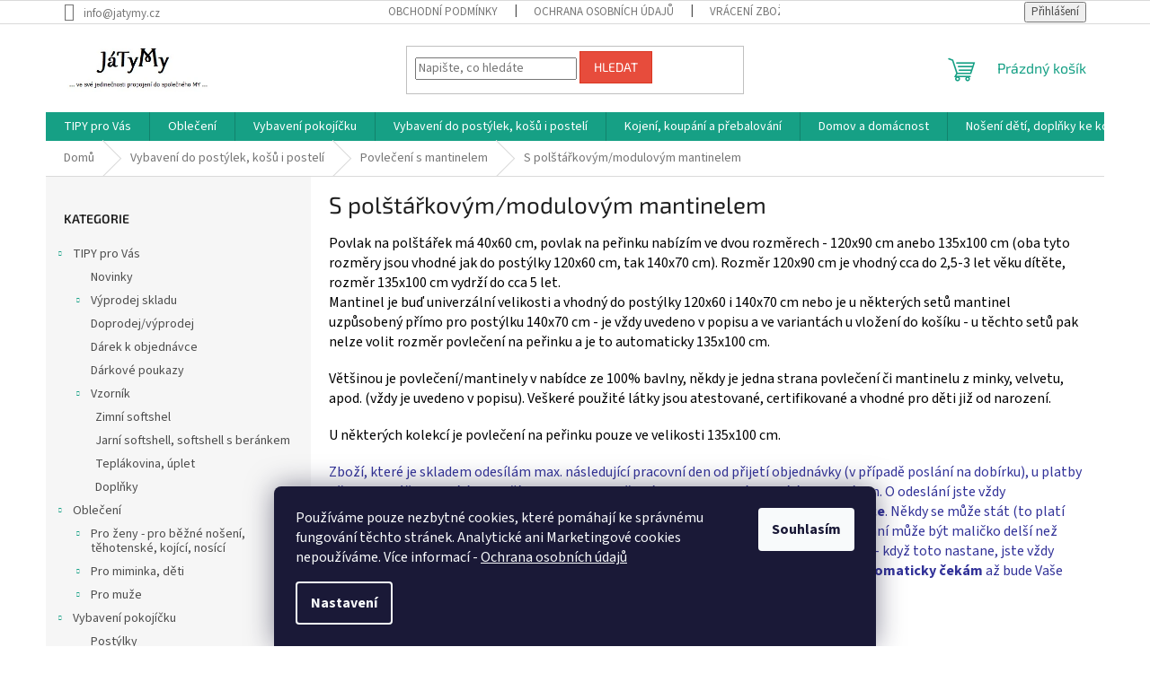

--- FILE ---
content_type: text/html; charset=utf-8
request_url: https://www.jatymy.cz/s-polstarkovym-modulovym-mantinelem/
body_size: 24558
content:
<!doctype html><html lang="cs" dir="ltr" class="header-background-light external-fonts-loaded"><head><meta charset="utf-8" /><meta name="viewport" content="width=device-width,initial-scale=1" /><title>S polštářkovým/modulovým mantinelem - JáTyMy</title><link rel="preconnect" href="https://cdn.myshoptet.com" /><link rel="dns-prefetch" href="https://cdn.myshoptet.com" /><link rel="preload" href="https://cdn.myshoptet.com/prj/dist/master/cms/libs/jquery/jquery-1.11.3.min.js" as="script" /><link href="https://cdn.myshoptet.com/prj/dist/master/cms/templates/frontend_templates/shared/css/font-face/source-sans-3.css" rel="stylesheet"><link href="https://cdn.myshoptet.com/prj/dist/master/cms/templates/frontend_templates/shared/css/font-face/exo-2.css" rel="stylesheet"><link href="https://cdn.myshoptet.com/prj/dist/master/shop/dist/font-shoptet-11.css.62c94c7785ff2cea73b2.css" rel="stylesheet"><script>
dataLayer = [];
dataLayer.push({'shoptet' : {
    "pageId": 843,
    "pageType": "category",
    "currency": "CZK",
    "currencyInfo": {
        "decimalSeparator": ",",
        "exchangeRate": 1,
        "priceDecimalPlaces": 2,
        "symbol": "K\u010d",
        "symbolLeft": 0,
        "thousandSeparator": " "
    },
    "language": "cs",
    "projectId": 23214,
    "category": {
        "guid": "290cc1dc-b054-11e4-b2e6-ac162d8a2454",
        "path": "Vybaven\u00ed do post\u00fdlek, ko\u0161\u016f i postel\u00ed | Povle\u010den\u00ed s mantinelem | S pol\u0161t\u00e1\u0159kov\u00fdm\/modulov\u00fdm mantinelem",
        "parentCategoryGuid": "e9e15fd9-cc49-11e2-93bc-ac162d8a2454"
    },
    "cartInfo": {
        "id": null,
        "freeShipping": false,
        "freeShippingFrom": null,
        "leftToFreeGift": {
            "formattedPrice": "1 000 K\u010d",
            "priceLeft": 1000
        },
        "freeGift": false,
        "leftToFreeShipping": {
            "priceLeft": null,
            "dependOnRegion": null,
            "formattedPrice": null
        },
        "discountCoupon": [],
        "getNoBillingShippingPrice": {
            "withoutVat": 0,
            "vat": 0,
            "withVat": 0
        },
        "cartItems": [],
        "taxMode": "ORDINARY"
    },
    "cart": [],
    "customer": {
        "priceRatio": 1,
        "priceListId": 1,
        "groupId": null,
        "registered": false,
        "mainAccount": false
    }
}});
dataLayer.push({'cookie_consent' : {
    "marketing": "denied",
    "analytics": "denied"
}});
document.addEventListener('DOMContentLoaded', function() {
    shoptet.consent.onAccept(function(agreements) {
        if (agreements.length == 0) {
            return;
        }
        dataLayer.push({
            'cookie_consent' : {
                'marketing' : (agreements.includes(shoptet.config.cookiesConsentOptPersonalisation)
                    ? 'granted' : 'denied'),
                'analytics': (agreements.includes(shoptet.config.cookiesConsentOptAnalytics)
                    ? 'granted' : 'denied')
            },
            'event': 'cookie_consent'
        });
    });
});
</script>
<meta property="og:type" content="website"><meta property="og:site_name" content="jatymy.cz"><meta property="og:url" content="https://www.jatymy.cz/s-polstarkovym-modulovym-mantinelem/"><meta property="og:title" content="S polštářkovým/modulovým mantinelem - JáTyMy"><meta name="author" content="JáTyMy"><meta name="web_author" content="Shoptet.cz"><meta name="dcterms.rightsHolder" content="www.jatymy.cz"><meta name="robots" content="index,follow"><meta property="og:image" content="https://cdn.myshoptet.com/usr/www.jatymy.cz/user/logos/logo_nove_2.jpg?t=1769216365"><meta property="og:description" content="S polštářkovým/modulovým mantinelem, JáTyMy"><meta name="description" content="S polštářkovým/modulovým mantinelem, JáTyMy"><style>:root {--color-primary: #16a085;--color-primary-h: 168;--color-primary-s: 76%;--color-primary-l: 36%;--color-primary-hover: #0a9176;--color-primary-hover-h: 168;--color-primary-hover-s: 87%;--color-primary-hover-l: 30%;--color-secondary: #006f9b;--color-secondary-h: 197;--color-secondary-s: 100%;--color-secondary-l: 30%;--color-secondary-hover: #00639c;--color-secondary-hover-h: 202;--color-secondary-hover-s: 100%;--color-secondary-hover-l: 31%;--color-tertiary: #e74c3c;--color-tertiary-h: 6;--color-tertiary-s: 78%;--color-tertiary-l: 57%;--color-tertiary-hover: #d93621;--color-tertiary-hover-h: 7;--color-tertiary-hover-s: 74%;--color-tertiary-hover-l: 49%;--color-header-background: #ffffff;--template-font: "Source Sans 3";--template-headings-font: "Exo 2";--header-background-url: url("[data-uri]");--cookies-notice-background: #1A1937;--cookies-notice-color: #F8FAFB;--cookies-notice-button-hover: #f5f5f5;--cookies-notice-link-hover: #27263f;--templates-update-management-preview-mode-content: "Náhled aktualizací šablony je aktivní pro váš prohlížeč."}</style>
    
    <link href="https://cdn.myshoptet.com/prj/dist/master/shop/dist/main-11.less.5a24dcbbdabfd189c152.css" rel="stylesheet" />
                <link href="https://cdn.myshoptet.com/prj/dist/master/shop/dist/mobile-header-v1-11.less.1ee105d41b5f713c21aa.css" rel="stylesheet" />
    
    <script>var shoptet = shoptet || {};</script>
    <script src="https://cdn.myshoptet.com/prj/dist/master/shop/dist/main-3g-header.js.05f199e7fd2450312de2.js"></script>
<!-- User include --><!-- /User include --><link rel="shortcut icon" href="/favicon.ico" type="image/x-icon" /><link rel="canonical" href="https://www.jatymy.cz/s-polstarkovym-modulovym-mantinelem/" /></head><body class="desktop id-843 in-s-polstarkovym-modulovym-mantinelem template-11 type-category multiple-columns-body columns-3 ums_forms_redesign--off ums_a11y_category_page--on ums_discussion_rating_forms--off ums_flags_display_unification--on ums_a11y_login--on mobile-header-version-1"><noscript>
    <style>
        #header {
            padding-top: 0;
            position: relative !important;
            top: 0;
        }
        .header-navigation {
            position: relative !important;
        }
        .overall-wrapper {
            margin: 0 !important;
        }
        body:not(.ready) {
            visibility: visible !important;
        }
    </style>
    <div class="no-javascript">
        <div class="no-javascript__title">Musíte změnit nastavení vašeho prohlížeče</div>
        <div class="no-javascript__text">Podívejte se na: <a href="https://www.google.com/support/bin/answer.py?answer=23852">Jak povolit JavaScript ve vašem prohlížeči</a>.</div>
        <div class="no-javascript__text">Pokud používáte software na blokování reklam, může být nutné povolit JavaScript z této stránky.</div>
        <div class="no-javascript__text">Děkujeme.</div>
    </div>
</noscript>

        <div id="fb-root"></div>
        <script>
            window.fbAsyncInit = function() {
                FB.init({
                    autoLogAppEvents : true,
                    xfbml            : true,
                    version          : 'v24.0'
                });
            };
        </script>
        <script async defer crossorigin="anonymous" src="https://connect.facebook.net/cs_CZ/sdk.js#xfbml=1&version=v24.0"></script>    <div class="siteCookies siteCookies--bottom siteCookies--dark js-siteCookies" role="dialog" data-testid="cookiesPopup" data-nosnippet>
        <div class="siteCookies__form">
            <div class="siteCookies__content">
                <div class="siteCookies__text">
                    Používáme pouze nezbytné cookies, které pomáhají ke správnému fungování těchto stránek. Analytické ani Marketingové cookies nepoužíváme. Více informací - <a href="https://www.jatymy.cz/ochrana-osobnich-udaju/">Ochrana osobních údajů</a>
                </div>
                <p class="siteCookies__links">
                    <button class="siteCookies__link js-cookies-settings" aria-label="Nastavení cookies" data-testid="cookiesSettings">Nastavení</button>
                </p>
            </div>
            <div class="siteCookies__buttonWrap">
                                <button class="siteCookies__button js-cookiesConsentSubmit" value="all" aria-label="Přijmout cookies" data-testid="buttonCookiesAccept">Souhlasím</button>
            </div>
        </div>
        <script>
            document.addEventListener("DOMContentLoaded", () => {
                const siteCookies = document.querySelector('.js-siteCookies');
                document.addEventListener("scroll", shoptet.common.throttle(() => {
                    const st = document.documentElement.scrollTop;
                    if (st > 1) {
                        siteCookies.classList.add('siteCookies--scrolled');
                    } else {
                        siteCookies.classList.remove('siteCookies--scrolled');
                    }
                }, 100));
            });
        </script>
    </div>
<a href="#content" class="skip-link sr-only">Přejít na obsah</a><div class="overall-wrapper"><div class="user-action"><div class="container">
    <div class="user-action-in">
                    <div id="login" class="user-action-login popup-widget login-widget" role="dialog" aria-labelledby="loginHeading">
        <div class="popup-widget-inner">
                            <h2 id="loginHeading">Přihlášení k vašemu účtu</h2><div id="customerLogin"><form action="/action/Customer/Login/" method="post" id="formLoginIncluded" class="csrf-enabled formLogin" data-testid="formLogin"><input type="hidden" name="referer" value="" /><div class="form-group"><div class="input-wrapper email js-validated-element-wrapper no-label"><input type="email" name="email" class="form-control" autofocus placeholder="E-mailová adresa (např. jan@novak.cz)" data-testid="inputEmail" autocomplete="email" required /></div></div><div class="form-group"><div class="input-wrapper password js-validated-element-wrapper no-label"><input type="password" name="password" class="form-control" placeholder="Heslo" data-testid="inputPassword" autocomplete="current-password" required /><span class="no-display">Nemůžete vyplnit toto pole</span><input type="text" name="surname" value="" class="no-display" /></div></div><div class="form-group"><div class="login-wrapper"><button type="submit" class="btn btn-secondary btn-text btn-login" data-testid="buttonSubmit">Přihlásit se</button><div class="password-helper"><a href="/registrace/" data-testid="signup" rel="nofollow">Nová registrace</a><a href="/klient/zapomenute-heslo/" rel="nofollow">Zapomenuté heslo</a></div></div></div></form>
</div>                    </div>
    </div>

                            <div id="cart-widget" class="user-action-cart popup-widget cart-widget loader-wrapper" data-testid="popupCartWidget" role="dialog" aria-hidden="true">
    <div class="popup-widget-inner cart-widget-inner place-cart-here">
        <div class="loader-overlay">
            <div class="loader"></div>
        </div>
    </div>

    <div class="cart-widget-button">
        <a href="/kosik/" class="btn btn-conversion" id="continue-order-button" rel="nofollow" data-testid="buttonNextStep">Pokračovat do košíku</a>
    </div>
</div>
            </div>
</div>
</div><div class="top-navigation-bar" data-testid="topNavigationBar">

    <div class="container">

        <div class="top-navigation-contacts">
            <strong>Zákaznická podpora:</strong><a href="mailto:info@jatymy.cz" class="project-email" data-testid="contactboxEmail"><span>info@jatymy.cz</span></a>        </div>

                            <div class="top-navigation-menu">
                <div class="top-navigation-menu-trigger"></div>
                <ul class="top-navigation-bar-menu">
                                            <li class="top-navigation-menu-item-39">
                            <a href="/obchodni-podminky/">Obchodní podmínky</a>
                        </li>
                                            <li class="top-navigation-menu-item-1398">
                            <a href="/ochrana-osobnich-udaju/">Ochrana osobních údajů</a>
                        </li>
                                            <li class="top-navigation-menu-item-1404">
                            <a href="/vraceni-zbozi--vymena--reklamace/">Vrácení zboží, výměna, reklamace</a>
                        </li>
                                            <li class="top-navigation-menu-item-699">
                            <a href="/doprava--platby-a-baleni/">Doprava, platby a balení</a>
                        </li>
                                            <li class="top-navigation-menu-item-1632">
                            <a href="/obchodni-podminky-darkove-poukazy/">Obchodní podmínky - DÁRKOVÉ POUKAZY</a>
                        </li>
                                            <li class="top-navigation-menu-item-1699">
                            <a href="/podminky-pro-akce-typu-2-1--3-1--zdarma/">Podmínky pro akce typu 2+1, 3+1, zdarma</a>
                        </li>
                                            <li class="top-navigation-menu-item-999">
                            <a href="/casto-kladene-dotazy/">Často kladené dotazy</a>
                        </li>
                                            <li class="top-navigation-menu-item-956">
                            <a href="/materialy/">Materiály</a>
                        </li>
                                            <li class="top-navigation-menu-item-1681">
                            <a href="/certifikaty/">Certifikáty</a>
                        </li>
                                            <li class="top-navigation-menu-item-1124">
                            <a href="/testy-ergonomickeho-nositka/">Testy ergonomického nosítka</a>
                        </li>
                                            <li class="top-navigation-menu-item-1525">
                            <a href="/jak-se-spravne-merit/">Jak se správně měřit?</a>
                        </li>
                                            <li class="top-navigation-menu-item-1844">
                            <a href="/doprodej-x-vyprodej/">Doprodej x Výprodej</a>
                        </li>
                                    </ul>
                <ul class="top-navigation-bar-menu-helper"></ul>
            </div>
        
        <div class="top-navigation-tools top-navigation-tools--language">
            <div class="responsive-tools">
                <a href="#" class="toggle-window" data-target="search" aria-label="Hledat" data-testid="linkSearchIcon"></a>
                                                            <a href="#" class="toggle-window" data-target="login"></a>
                                                    <a href="#" class="toggle-window" data-target="navigation" aria-label="Menu" data-testid="hamburgerMenu"></a>
            </div>
                        <button class="top-nav-button top-nav-button-login toggle-window" type="button" data-target="login" aria-haspopup="dialog" aria-controls="login" aria-expanded="false" data-testid="signin"><span>Přihlášení</span></button>        </div>

    </div>

</div>
<header id="header"><div class="container navigation-wrapper">
    <div class="header-top">
        <div class="site-name-wrapper">
            <div class="site-name"><a href="/" data-testid="linkWebsiteLogo"><img src="https://cdn.myshoptet.com/usr/www.jatymy.cz/user/logos/logo_nove_2.jpg" alt="JáTyMy" fetchpriority="low" /></a></div>        </div>
        <div class="search" itemscope itemtype="https://schema.org/WebSite">
            <meta itemprop="headline" content="S polštářkovým/modulovým mantinelem"/><meta itemprop="url" content="https://www.jatymy.cz"/><meta itemprop="text" content="S polštářkovým/modulovým mantinelem, JáTyMy"/>            <form action="/action/ProductSearch/prepareString/" method="post"
    id="formSearchForm" class="search-form compact-form js-search-main"
    itemprop="potentialAction" itemscope itemtype="https://schema.org/SearchAction" data-testid="searchForm">
    <fieldset>
        <meta itemprop="target"
            content="https://www.jatymy.cz/vyhledavani/?string={string}"/>
        <input type="hidden" name="language" value="cs"/>
        
            
<input
    type="search"
    name="string"
        class="query-input form-control search-input js-search-input"
    placeholder="Napište, co hledáte"
    autocomplete="off"
    required
    itemprop="query-input"
    aria-label="Vyhledávání"
    data-testid="searchInput"
>
            <button type="submit" class="btn btn-default" data-testid="searchBtn">Hledat</button>
        
    </fieldset>
</form>
        </div>
        <div class="navigation-buttons">
                
    <a href="/kosik/" class="btn btn-icon toggle-window cart-count" data-target="cart" data-hover="true" data-redirect="true" data-testid="headerCart" rel="nofollow" aria-haspopup="dialog" aria-expanded="false" aria-controls="cart-widget">
        
                <span class="sr-only">Nákupní košík</span>
        
            <span class="cart-price visible-lg-inline-block" data-testid="headerCartPrice">
                                    Prázdný košík                            </span>
        
    
            </a>
        </div>
    </div>
    <nav id="navigation" aria-label="Hlavní menu" data-collapsible="true"><div class="navigation-in menu"><ul class="menu-level-1" role="menubar" data-testid="headerMenuItems"><li class="menu-item-688 ext" role="none"><a href="/tipy-pro-vas/" data-testid="headerMenuItem" role="menuitem" aria-haspopup="true" aria-expanded="false"><b>TIPY pro Vás</b><span class="submenu-arrow"></span></a><ul class="menu-level-2" aria-label="TIPY pro Vás" tabindex="-1" role="menu"><li class="menu-item-962" role="none"><a href="/novinky/" class="menu-image" data-testid="headerMenuItem" tabindex="-1" aria-hidden="true"><img src="data:image/svg+xml,%3Csvg%20width%3D%22140%22%20height%3D%22100%22%20xmlns%3D%22http%3A%2F%2Fwww.w3.org%2F2000%2Fsvg%22%3E%3C%2Fsvg%3E" alt="" aria-hidden="true" width="140" height="100"  data-src="https://cdn.myshoptet.com/usr/www.jatymy.cz/user/categories/thumb/novinky.jpg" fetchpriority="low" /></a><div><a href="/novinky/" data-testid="headerMenuItem" role="menuitem"><span>Novinky</span></a>
                        </div></li><li class="menu-item-760 has-third-level" role="none"><a href="/vyprodej-skladu/" class="menu-image" data-testid="headerMenuItem" tabindex="-1" aria-hidden="true"><img src="data:image/svg+xml,%3Csvg%20width%3D%22140%22%20height%3D%22100%22%20xmlns%3D%22http%3A%2F%2Fwww.w3.org%2F2000%2Fsvg%22%3E%3C%2Fsvg%3E" alt="" aria-hidden="true" width="140" height="100"  data-src="https://cdn.myshoptet.com/usr/www.jatymy.cz/user/categories/thumb/vyprodej_skladu.jpg" fetchpriority="low" /></a><div><a href="/vyprodej-skladu/" data-testid="headerMenuItem" role="menuitem"><span>Výprodej skladu</span></a>
                                                    <ul class="menu-level-3" role="menu">
                                                                    <li class="menu-item-903" role="none">
                                        <a href="/sety-a-doplnky-do-postylky/" data-testid="headerMenuItem" role="menuitem">
                                            Sety a doplňky do postýlky</a>,                                    </li>
                                                                    <li class="menu-item-915" role="none">
                                        <a href="/zavinovacky--prebalovaci-podlozky/" data-testid="headerMenuItem" role="menuitem">
                                            Zavinovačky, přebalovací podložky</a>,                                    </li>
                                                                    <li class="menu-item-921" role="none">
                                        <a href="/sady-do-kocarku-2/" data-testid="headerMenuItem" role="menuitem">
                                            Sady do kočárků</a>,                                    </li>
                                                                    <li class="menu-item-909" role="none">
                                        <a href="/damske-a-tehotenske-obleceni/" data-testid="headerMenuItem" role="menuitem">
                                            Dámské a těhotenské oblečení</a>,                                    </li>
                                                                    <li class="menu-item-927" role="none">
                                        <a href="/kojenecke-a-detske-obleceni/" data-testid="headerMenuItem" role="menuitem">
                                            Kojenecké a dětské oblečení</a>,                                    </li>
                                                                    <li class="menu-item-929" role="none">
                                        <a href="/ostatni/" data-testid="headerMenuItem" role="menuitem">
                                            Ostatní</a>                                    </li>
                                                            </ul>
                        </div></li><li class="menu-item-950" role="none"><a href="/doprodej-vyprodej/" class="menu-image" data-testid="headerMenuItem" tabindex="-1" aria-hidden="true"><img src="data:image/svg+xml,%3Csvg%20width%3D%22140%22%20height%3D%22100%22%20xmlns%3D%22http%3A%2F%2Fwww.w3.org%2F2000%2Fsvg%22%3E%3C%2Fsvg%3E" alt="" aria-hidden="true" width="140" height="100"  data-src="https://cdn.myshoptet.com/usr/www.jatymy.cz/user/categories/thumb/doprodej.jpg" fetchpriority="low" /></a><div><a href="/doprodej-vyprodej/" data-testid="headerMenuItem" role="menuitem"><span>Doprodej/výprodej</span></a>
                        </div></li><li class="menu-item-1410" role="none"><a href="/darek-k-objednavce/" class="menu-image" data-testid="headerMenuItem" tabindex="-1" aria-hidden="true"><img src="data:image/svg+xml,%3Csvg%20width%3D%22140%22%20height%3D%22100%22%20xmlns%3D%22http%3A%2F%2Fwww.w3.org%2F2000%2Fsvg%22%3E%3C%2Fsvg%3E" alt="" aria-hidden="true" width="140" height="100"  data-src="https://cdn.myshoptet.com/usr/www.jatymy.cz/user/categories/thumb/darek.jpg" fetchpriority="low" /></a><div><a href="/darek-k-objednavce/" data-testid="headerMenuItem" role="menuitem"><span>Dárek k objednávce</span></a>
                        </div></li><li class="menu-item-1635" role="none"><a href="/darkove-poukazy/" class="menu-image" data-testid="headerMenuItem" tabindex="-1" aria-hidden="true"><img src="data:image/svg+xml,%3Csvg%20width%3D%22140%22%20height%3D%22100%22%20xmlns%3D%22http%3A%2F%2Fwww.w3.org%2F2000%2Fsvg%22%3E%3C%2Fsvg%3E" alt="" aria-hidden="true" width="140" height="100"  data-src="https://cdn.myshoptet.com/usr/www.jatymy.cz/user/categories/thumb/darkove_poukazy.jpg" fetchpriority="low" /></a><div><a href="/darkove-poukazy/" data-testid="headerMenuItem" role="menuitem"><span>Dárkové poukazy</span></a>
                        </div></li><li class="menu-item-1678 has-third-level" role="none"><a href="/vzornik/" class="menu-image" data-testid="headerMenuItem" tabindex="-1" aria-hidden="true"><img src="data:image/svg+xml,%3Csvg%20width%3D%22140%22%20height%3D%22100%22%20xmlns%3D%22http%3A%2F%2Fwww.w3.org%2F2000%2Fsvg%22%3E%3C%2Fsvg%3E" alt="" aria-hidden="true" width="140" height="100"  data-src="https://cdn.myshoptet.com/usr/www.jatymy.cz/user/categories/thumb/vzornik.jpg" fetchpriority="low" /></a><div><a href="/vzornik/" data-testid="headerMenuItem" role="menuitem"><span>Vzorník</span></a>
                                                    <ul class="menu-level-3" role="menu">
                                                                    <li class="menu-item-1684" role="none">
                                        <a href="/zimni-softshel/" data-testid="headerMenuItem" role="menuitem">
                                            Zimní softshel</a>,                                    </li>
                                                                    <li class="menu-item-1687" role="none">
                                        <a href="/jarni-softshell--softshell-s-berankem/" data-testid="headerMenuItem" role="menuitem">
                                            Jarní softshell, softshell s beránkem</a>,                                    </li>
                                                                    <li class="menu-item-1693" role="none">
                                        <a href="/teplakovina--uplet/" data-testid="headerMenuItem" role="menuitem">
                                            Teplákovina, úplet</a>,                                    </li>
                                                                    <li class="menu-item-1696" role="none">
                                        <a href="/doplnky-3/" data-testid="headerMenuItem" role="menuitem">
                                            Doplňky</a>                                    </li>
                                                            </ul>
                        </div></li></ul></li>
<li class="menu-item-1178 ext" role="none"><a href="/obleceni/" data-testid="headerMenuItem" role="menuitem" aria-haspopup="true" aria-expanded="false"><b>Oblečení</b><span class="submenu-arrow"></span></a><ul class="menu-level-2" aria-label="Oblečení" tabindex="-1" role="menu"><li class="menu-item-682 has-third-level" role="none"><a href="/pro-zeny-pro-bezne-noseni--tehotenske--kojici--nosici/" class="menu-image" data-testid="headerMenuItem" tabindex="-1" aria-hidden="true"><img src="data:image/svg+xml,%3Csvg%20width%3D%22140%22%20height%3D%22100%22%20xmlns%3D%22http%3A%2F%2Fwww.w3.org%2F2000%2Fsvg%22%3E%3C%2Fsvg%3E" alt="" aria-hidden="true" width="140" height="100"  data-src="https://cdn.myshoptet.com/usr/www.jatymy.cz/user/categories/thumb/pro___eny_2.jpg" fetchpriority="low" /></a><div><a href="/pro-zeny-pro-bezne-noseni--tehotenske--kojici--nosici/" data-testid="headerMenuItem" role="menuitem"><span>Pro ženy - pro běžné nošení, těhotenské, kojící, nosící</span></a>
                                                    <ul class="menu-level-3" role="menu">
                                                                    <li class="menu-item-757" role="none">
                                        <a href="/tehotenske-pasy/" data-testid="headerMenuItem" role="menuitem">
                                            Těhotenské pásy</a>,                                    </li>
                                                                    <li class="menu-item-800" role="none">
                                        <a href="/topy--tilka/" data-testid="headerMenuItem" role="menuitem">
                                            Topy, tílka</a>,                                    </li>
                                                                    <li class="menu-item-1166" role="none">
                                        <a href="/tricka--tuniky/" data-testid="headerMenuItem" role="menuitem">
                                            Trička, tuniky</a>,                                    </li>
                                                                    <li class="menu-item-700" role="none">
                                        <a href="/damska-moda/" data-testid="headerMenuItem" role="menuitem">
                                            Svetry, roláky, tuniky,...</a>,                                    </li>
                                                                    <li class="menu-item-871" role="none">
                                        <a href="/mikiny--vesty--bundy--kabaty/" data-testid="headerMenuItem" role="menuitem">
                                            Mikiny, Vesty, Bundy, Kabáty,...</a>,                                    </li>
                                                                    <li class="menu-item-799" role="none">
                                        <a href="/kalhoty--kratasy/" data-testid="headerMenuItem" role="menuitem">
                                            Kalhoty, kraťasy</a>,                                    </li>
                                                                    <li class="menu-item-759" role="none">
                                        <a href="/saty--sukne/" data-testid="headerMenuItem" role="menuitem">
                                            Šaty, sukně</a>,                                    </li>
                                                                    <li class="menu-item-758" role="none">
                                        <a href="/leginy--teplaky/" data-testid="headerMenuItem" role="menuitem">
                                            Legíny, tepláky</a>,                                    </li>
                                                                    <li class="menu-item-1032" role="none">
                                        <a href="/soupravy/" data-testid="headerMenuItem" role="menuitem">
                                            Soupravy</a>,                                    </li>
                                                                    <li class="menu-item-790" role="none">
                                        <a href="/nocni-kosile--pyzama/" data-testid="headerMenuItem" role="menuitem">
                                            Noční košile, pyžama</a>,                                    </li>
                                                                    <li class="menu-item-761" role="none">
                                        <a href="/spodni-pradlo/" data-testid="headerMenuItem" role="menuitem">
                                            Spodní prádlo</a>,                                    </li>
                                                                    <li class="menu-item-1196" role="none">
                                        <a href="/doplnky/" data-testid="headerMenuItem" role="menuitem">
                                            Doplňky</a>                                    </li>
                                                            </ul>
                        </div></li><li class="menu-item-745 has-third-level" role="none"><a href="/pro-miminka--deti/" class="menu-image" data-testid="headerMenuItem" tabindex="-1" aria-hidden="true"><img src="data:image/svg+xml,%3Csvg%20width%3D%22140%22%20height%3D%22100%22%20xmlns%3D%22http%3A%2F%2Fwww.w3.org%2F2000%2Fsvg%22%3E%3C%2Fsvg%3E" alt="" aria-hidden="true" width="140" height="100"  data-src="https://cdn.myshoptet.com/usr/www.jatymy.cz/user/categories/thumb/pro_d__ti_1.jpg" fetchpriority="low" /></a><div><a href="/pro-miminka--deti/" data-testid="headerMenuItem" role="menuitem"><span>Pro miminka, děti</span></a>
                                                    <ul class="menu-level-3" role="menu">
                                                                    <li class="menu-item-1172" role="none">
                                        <a href="/body/" data-testid="headerMenuItem" role="menuitem">
                                            Body</a>,                                    </li>
                                                                    <li class="menu-item-746" role="none">
                                        <a href="/dupacky/" data-testid="headerMenuItem" role="menuitem">
                                            Dupačky</a>,                                    </li>
                                                                    <li class="menu-item-747" role="none">
                                        <a href="/polodupacky/" data-testid="headerMenuItem" role="menuitem">
                                            Polodupačky</a>,                                    </li>
                                                                    <li class="menu-item-749" role="none">
                                        <a href="/kabatky-kosilky/" data-testid="headerMenuItem" role="menuitem">
                                            Kabátky/košilky</a>,                                    </li>
                                                                    <li class="menu-item-804" role="none">
                                        <a href="/overaly--pyzama/" data-testid="headerMenuItem" role="menuitem">
                                            Overaly, pyžama</a>,                                    </li>
                                                                    <li class="menu-item-753" role="none">
                                        <a href="/soupravicky--sety-obleceni/" data-testid="headerMenuItem" role="menuitem">
                                            Soupravičky, sety oblečení</a>,                                    </li>
                                                                    <li class="menu-item-765" role="none">
                                        <a href="/tricka--tilka/" data-testid="headerMenuItem" role="menuitem">
                                            Trička, tílka</a>,                                    </li>
                                                                    <li class="menu-item-802" role="none">
                                        <a href="/kalhoty--bundy--mikiny--teplacky--teplakovky/" data-testid="headerMenuItem" role="menuitem">
                                            Kalhoty, Bundy, Mikiny, Tepláčky, Teplákovky,...</a>,                                    </li>
                                                                    <li class="menu-item-751" role="none">
                                        <a href="/saticky--sukne--suknickobody/" data-testid="headerMenuItem" role="menuitem">
                                            Šatičky, sukně, sukničkobody</a>,                                    </li>
                                                                    <li class="menu-item-775" role="none">
                                        <a href="/leginy--kratasy/" data-testid="headerMenuItem" role="menuitem">
                                            Legíny, kraťasy</a>,                                    </li>
                                                                    <li class="menu-item-776" role="none">
                                        <a href="/cepicky--celenky--satky--rukavicky--gumicky/" data-testid="headerMenuItem" role="menuitem">
                                            Čepičky, čelenky, šátky, rukavičky, gumičky, ...</a>,                                    </li>
                                                                    <li class="menu-item-695" role="none">
                                        <a href="/ponozky--puncochace/" data-testid="headerMenuItem" role="menuitem">
                                            Ponožky, punčocháče</a>,                                    </li>
                                                                    <li class="menu-item-805" role="none">
                                        <a href="/kombinezy--jarni--letni--podzimni--zimni/" data-testid="headerMenuItem" role="menuitem">
                                            Kombinézy (jarní, letní, podzimní, zimní)</a>,                                    </li>
                                                                    <li class="menu-item-1160" role="none">
                                        <a href="/boticky--capacky/" data-testid="headerMenuItem" role="menuitem">
                                            Botičky (capáčky)</a>,                                    </li>
                                                                    <li class="menu-item-1569" role="none">
                                        <a href="/dresy/" data-testid="headerMenuItem" role="menuitem">
                                            Dresy</a>                                    </li>
                                                            </ul>
                        </div></li><li class="menu-item-1247 has-third-level" role="none"><a href="/pro-muze/" class="menu-image" data-testid="headerMenuItem" tabindex="-1" aria-hidden="true"><img src="data:image/svg+xml,%3Csvg%20width%3D%22140%22%20height%3D%22100%22%20xmlns%3D%22http%3A%2F%2Fwww.w3.org%2F2000%2Fsvg%22%3E%3C%2Fsvg%3E" alt="" aria-hidden="true" width="140" height="100"  data-src="https://cdn.myshoptet.com/usr/www.jatymy.cz/user/categories/thumb/pro_mu__e.jpg" fetchpriority="low" /></a><div><a href="/pro-muze/" data-testid="headerMenuItem" role="menuitem"><span>Pro muže</span></a>
                                                    <ul class="menu-level-3" role="menu">
                                                                    <li class="menu-item-1250" role="none">
                                        <a href="/tricka/" data-testid="headerMenuItem" role="menuitem">
                                            Trička</a>,                                    </li>
                                                                    <li class="menu-item-1798" role="none">
                                        <a href="/kosile/" data-testid="headerMenuItem" role="menuitem">
                                            Košile</a>,                                    </li>
                                                                    <li class="menu-item-1423" role="none">
                                        <a href="/bundy/" data-testid="headerMenuItem" role="menuitem">
                                            Bundy</a>,                                    </li>
                                                                    <li class="menu-item-1426" role="none">
                                        <a href="/mikiny-2/" data-testid="headerMenuItem" role="menuitem">
                                            Mikiny</a>,                                    </li>
                                                                    <li class="menu-item-1850" role="none">
                                        <a href="/vesty-3/" data-testid="headerMenuItem" role="menuitem">
                                            Vesty</a>,                                    </li>
                                                                    <li class="menu-item-1492" role="none">
                                        <a href="/kalhoty--teplaky/" data-testid="headerMenuItem" role="menuitem">
                                            Kalhoty, tepláky</a>,                                    </li>
                                                                    <li class="menu-item-1495" role="none">
                                        <a href="/kratasy-3/" data-testid="headerMenuItem" role="menuitem">
                                            Kraťasy</a>                                    </li>
                                                            </ul>
                        </div></li></ul></li>
<li class="menu-item-703 ext" role="none"><a href="/vybaveni-pokojicku/" data-testid="headerMenuItem" role="menuitem" aria-haspopup="true" aria-expanded="false"><b>Vybavení pokojíčku</b><span class="submenu-arrow"></span></a><ul class="menu-level-2" aria-label="Vybavení pokojíčku" tabindex="-1" role="menu"><li class="menu-item-1762" role="none"><a href="/postylky/" class="menu-image" data-testid="headerMenuItem" tabindex="-1" aria-hidden="true"><img src="data:image/svg+xml,%3Csvg%20width%3D%22140%22%20height%3D%22100%22%20xmlns%3D%22http%3A%2F%2Fwww.w3.org%2F2000%2Fsvg%22%3E%3C%2Fsvg%3E" alt="" aria-hidden="true" width="140" height="100"  data-src="https://cdn.myshoptet.com/usr/www.jatymy.cz/user/categories/thumb/postylka.jpg" fetchpriority="low" /></a><div><a href="/postylky/" data-testid="headerMenuItem" role="menuitem"><span>Postýlky</span></a>
                        </div></li><li class="menu-item-1765 has-third-level" role="none"><a href="/mojzisovy-kose--kolebky/" class="menu-image" data-testid="headerMenuItem" tabindex="-1" aria-hidden="true"><img src="data:image/svg+xml,%3Csvg%20width%3D%22140%22%20height%3D%22100%22%20xmlns%3D%22http%3A%2F%2Fwww.w3.org%2F2000%2Fsvg%22%3E%3C%2Fsvg%3E" alt="" aria-hidden="true" width="140" height="100"  data-src="https://cdn.myshoptet.com/usr/www.jatymy.cz/user/categories/thumb/boho_kos_1.jpg" fetchpriority="low" /></a><div><a href="/mojzisovy-kose--kolebky/" data-testid="headerMenuItem" role="menuitem"><span>Mojžíšovy koše, kolébky</span></a>
                                                    <ul class="menu-level-3" role="menu">
                                                                    <li class="menu-item-1771" role="none">
                                        <a href="/mojzisovy-kose/" data-testid="headerMenuItem" role="menuitem">
                                            Mojžíšovy koše</a>                                    </li>
                                                            </ul>
                        </div></li><li class="menu-item-1768" role="none"><a href="/doplnky-k-postylkam--mojzisovym-kosum--kolebkam/" class="menu-image" data-testid="headerMenuItem" tabindex="-1" aria-hidden="true"><img src="data:image/svg+xml,%3Csvg%20width%3D%22140%22%20height%3D%22100%22%20xmlns%3D%22http%3A%2F%2Fwww.w3.org%2F2000%2Fsvg%22%3E%3C%2Fsvg%3E" alt="" aria-hidden="true" width="140" height="100"  data-src="https://cdn.myshoptet.com/usr/www.jatymy.cz/user/categories/thumb/doplnyl.jpg" fetchpriority="low" /></a><div><a href="/doplnky-k-postylkam--mojzisovym-kosum--kolebkam/" data-testid="headerMenuItem" role="menuitem"><span>Doplňky k postýlkám, mojžíšovým košům, kolébkám</span></a>
                        </div></li><li class="menu-item-844" role="none"><a href="/kresilka/" class="menu-image" data-testid="headerMenuItem" tabindex="-1" aria-hidden="true"><img src="data:image/svg+xml,%3Csvg%20width%3D%22140%22%20height%3D%22100%22%20xmlns%3D%22http%3A%2F%2Fwww.w3.org%2F2000%2Fsvg%22%3E%3C%2Fsvg%3E" alt="" aria-hidden="true" width="140" height="100"  data-src="https://cdn.myshoptet.com/usr/www.jatymy.cz/user/categories/thumb/__ed__.jpg" fetchpriority="low" /></a><div><a href="/kresilka/" data-testid="headerMenuItem" role="menuitem"><span>Křesílka</span></a>
                        </div></li><li class="menu-item-704" role="none"><a href="/zavesy/" class="menu-image" data-testid="headerMenuItem" tabindex="-1" aria-hidden="true"><img src="data:image/svg+xml,%3Csvg%20width%3D%22140%22%20height%3D%22100%22%20xmlns%3D%22http%3A%2F%2Fwww.w3.org%2F2000%2Fsvg%22%3E%3C%2Fsvg%3E" alt="" aria-hidden="true" width="140" height="100"  data-src="https://cdn.myshoptet.com/usr/www.jatymy.cz/user/categories/thumb/hv__zdy_modr__.jpg" fetchpriority="low" /></a><div><a href="/zavesy/" data-testid="headerMenuItem" role="menuitem"><span>Závěsy</span></a>
                        </div></li><li class="menu-item-872 has-third-level" role="none"><a href="/teepee--stany--baldachyny/" class="menu-image" data-testid="headerMenuItem" tabindex="-1" aria-hidden="true"><img src="data:image/svg+xml,%3Csvg%20width%3D%22140%22%20height%3D%22100%22%20xmlns%3D%22http%3A%2F%2Fwww.w3.org%2F2000%2Fsvg%22%3E%3C%2Fsvg%3E" alt="" aria-hidden="true" width="140" height="100"  data-src="https://cdn.myshoptet.com/usr/www.jatymy.cz/user/categories/thumb/tipi_7.jpg" fetchpriority="low" /></a><div><a href="/teepee--stany--baldachyny/" data-testid="headerMenuItem" role="menuitem"><span>Teepee, stany, baldachýny</span></a>
                                                    <ul class="menu-level-3" role="menu">
                                                                    <li class="menu-item-873" role="none">
                                        <a href="/maxi-sada/" data-testid="headerMenuItem" role="menuitem">
                                            Maxi sada</a>,                                    </li>
                                                                    <li class="menu-item-874" role="none">
                                        <a href="/mini-sada/" data-testid="headerMenuItem" role="menuitem">
                                            Mini sada</a>,                                    </li>
                                                                    <li class="menu-item-875" role="none">
                                        <a href="/stan--teepee/" data-testid="headerMenuItem" role="menuitem">
                                            Stan (teepee)</a>,                                    </li>
                                                                    <li class="menu-item-876" role="none">
                                        <a href="/podlozky/" data-testid="headerMenuItem" role="menuitem">
                                            Podložky </a>,                                    </li>
                                                                    <li class="menu-item-877" role="none">
                                        <a href="/polstarky/" data-testid="headerMenuItem" role="menuitem">
                                            Polštářky</a>,                                    </li>
                                                                    <li class="menu-item-1080" role="none">
                                        <a href="/baldachyny-2/" data-testid="headerMenuItem" role="menuitem">
                                            Baldachýny</a>,                                    </li>
                                                                    <li class="menu-item-1669" role="none">
                                        <a href="/doplnky-2/" data-testid="headerMenuItem" role="menuitem">
                                            Doplňky</a>                                    </li>
                                                            </ul>
                        </div></li><li class="menu-item-1317" role="none"><a href="/hamaky--zavesne-kokony--vaky/" class="menu-image" data-testid="headerMenuItem" tabindex="-1" aria-hidden="true"><img src="data:image/svg+xml,%3Csvg%20width%3D%22140%22%20height%3D%22100%22%20xmlns%3D%22http%3A%2F%2Fwww.w3.org%2F2000%2Fsvg%22%3E%3C%2Fsvg%3E" alt="" aria-hidden="true" width="140" height="100"  data-src="https://cdn.myshoptet.com/usr/www.jatymy.cz/user/categories/thumb/hamak_2.jpg" fetchpriority="low" /></a><div><a href="/hamaky--zavesne-kokony--vaky/" data-testid="headerMenuItem" role="menuitem"><span>Hamaky, závěsné kokony, vaky</span></a>
                        </div></li><li class="menu-item-1086" role="none"><a href="/kose-na-hracky--drobnosti--atd/" class="menu-image" data-testid="headerMenuItem" tabindex="-1" aria-hidden="true"><img src="data:image/svg+xml,%3Csvg%20width%3D%22140%22%20height%3D%22100%22%20xmlns%3D%22http%3A%2F%2Fwww.w3.org%2F2000%2Fsvg%22%3E%3C%2Fsvg%3E" alt="" aria-hidden="true" width="140" height="100"  data-src="https://cdn.myshoptet.com/usr/www.jatymy.cz/user/categories/thumb/sl____ata_zelen____modr__.jpg" fetchpriority="low" /></a><div><a href="/kose-na-hracky--drobnosti--atd/" data-testid="headerMenuItem" role="menuitem"><span>Koše na hračky, drobnosti, atd.</span></a>
                        </div></li><li class="menu-item-1531" role="none"><a href="/policky/" class="menu-image" data-testid="headerMenuItem" tabindex="-1" aria-hidden="true"><img src="data:image/svg+xml,%3Csvg%20width%3D%22140%22%20height%3D%22100%22%20xmlns%3D%22http%3A%2F%2Fwww.w3.org%2F2000%2Fsvg%22%3E%3C%2Fsvg%3E" alt="" aria-hidden="true" width="140" height="100"  data-src="https://cdn.myshoptet.com/usr/www.jatymy.cz/user/categories/thumb/poli__ky.jpg" fetchpriority="low" /></a><div><a href="/policky/" data-testid="headerMenuItem" role="menuitem"><span>Poličky</span></a>
                        </div></li></ul></li>
<li class="menu-item-685 ext" role="none"><a href="/vybaveni-do-postylek--kosu-i-posteli/" data-testid="headerMenuItem" role="menuitem" aria-haspopup="true" aria-expanded="false"><b>Vybavení do postýlek, košů i postelí</b><span class="submenu-arrow"></span></a><ul class="menu-level-2" aria-label="Vybavení do postýlek, košů i postelí" tabindex="-1" role="menu"><li class="menu-item-711 has-third-level" role="none"><a href="/povleceni-2/" class="menu-image" data-testid="headerMenuItem" tabindex="-1" aria-hidden="true"><img src="data:image/svg+xml,%3Csvg%20width%3D%22140%22%20height%3D%22100%22%20xmlns%3D%22http%3A%2F%2Fwww.w3.org%2F2000%2Fsvg%22%3E%3C%2Fsvg%3E" alt="" aria-hidden="true" width="140" height="100"  data-src="https://cdn.myshoptet.com/usr/www.jatymy.cz/user/categories/thumb/2d1.jpg" fetchpriority="low" /></a><div><a href="/povleceni-2/" data-testid="headerMenuItem" role="menuitem"><span>Povlečení</span></a>
                                                    <ul class="menu-level-3" role="menu">
                                                                    <li class="menu-item-884" role="none">
                                        <a href="/potisk-jednobarevne/" data-testid="headerMenuItem" role="menuitem">
                                            Potisk/jednobarevné</a>,                                    </li>
                                                                    <li class="menu-item-885" role="none">
                                        <a href="/s-vysivkou-aplikaci-2/" data-testid="headerMenuItem" role="menuitem">
                                            S výšivkou/aplikací</a>,                                    </li>
                                                                    <li class="menu-item-839" role="none">
                                        <a href="/povleceni-140x200-cm/" data-testid="headerMenuItem" role="menuitem">
                                            Povlečení 140x200 cm</a>                                    </li>
                                                            </ul>
                        </div></li><li class="menu-item-707 has-third-level" role="none"><a href="/povleceni-s-mantinelem/" class="menu-image" data-testid="headerMenuItem" tabindex="-1" aria-hidden="true"><img src="data:image/svg+xml,%3Csvg%20width%3D%22140%22%20height%3D%22100%22%20xmlns%3D%22http%3A%2F%2Fwww.w3.org%2F2000%2Fsvg%22%3E%3C%2Fsvg%3E" alt="" aria-hidden="true" width="140" height="100"  data-src="https://cdn.myshoptet.com/usr/www.jatymy.cz/user/categories/thumb/661_1.jpg" fetchpriority="low" /></a><div><a href="/povleceni-s-mantinelem/" data-testid="headerMenuItem" role="menuitem"><span>Povlečení s mantinelem</span></a>
                                                    <ul class="menu-level-3" role="menu">
                                                                    <li class="menu-item-886" role="none">
                                        <a href="/s-klasickym--zaoblenym--mantinelem/" data-testid="headerMenuItem" role="menuitem">
                                            S klasickým (zaobleným) mantinelem</a>,                                    </li>
                                                                    <li class="menu-item-797" role="none">
                                        <a href="/s-rovnym-mantinelem/" data-testid="headerMenuItem" role="menuitem">
                                            S rovným mantinelem</a>,                                    </li>
                                                                    <li class="menu-item-843" role="none">
                                        <a href="/s-polstarkovym-modulovym-mantinelem/" class="active" data-testid="headerMenuItem" role="menuitem">
                                            S polštářkovým/modulovým mantinelem</a>,                                    </li>
                                                                    <li class="menu-item-887" role="none">
                                        <a href="/s-vysivkou-aplikaci--ruzne-tvary-mantinelu/" data-testid="headerMenuItem" role="menuitem">
                                            S výšivkou/aplikací (různé tvary mantinelu)</a>                                    </li>
                                                            </ul>
                        </div></li><li class="menu-item-785 has-third-level" role="none"><a href="/4-dilne-sady/" class="menu-image" data-testid="headerMenuItem" tabindex="-1" aria-hidden="true"><img src="data:image/svg+xml,%3Csvg%20width%3D%22140%22%20height%3D%22100%22%20xmlns%3D%22http%3A%2F%2Fwww.w3.org%2F2000%2Fsvg%22%3E%3C%2Fsvg%3E" alt="" aria-hidden="true" width="140" height="100"  data-src="https://cdn.myshoptet.com/usr/www.jatymy.cz/user/categories/thumb/669_2.jpg" fetchpriority="low" /></a><div><a href="/4-dilne-sady/" data-testid="headerMenuItem" role="menuitem"><span>4 - dílné sady</span></a>
                                                    <ul class="menu-level-3" role="menu">
                                                                    <li class="menu-item-846" role="none">
                                        <a href="/potisk-s-nebesy/" data-testid="headerMenuItem" role="menuitem">
                                            Potisk s nebesy</a>,                                    </li>
                                                                    <li class="menu-item-845" role="none">
                                        <a href="/potisk-s-moskytierou/" data-testid="headerMenuItem" role="menuitem">
                                            Potisk s moskytiérou</a>,                                    </li>
                                                                    <li class="menu-item-888" role="none">
                                        <a href="/vysivka-aplikace-s-nebesy/" data-testid="headerMenuItem" role="menuitem">
                                            Výšivka/aplikace s nebesy</a>,                                    </li>
                                                                    <li class="menu-item-889" role="none">
                                        <a href="/vysivka-aplikace-s-moskytierou/" data-testid="headerMenuItem" role="menuitem">
                                            Výšivka/aplikace s moskytiérou</a>,                                    </li>
                                                                    <li class="menu-item-897" role="none">
                                        <a href="/s-modulovym-mantinelem/" data-testid="headerMenuItem" role="menuitem">
                                            S modulovým mantinelem</a>                                    </li>
                                                            </ul>
                        </div></li><li class="menu-item-709 has-third-level" role="none"><a href="/vicedilne-sady/" class="menu-image" data-testid="headerMenuItem" tabindex="-1" aria-hidden="true"><img src="data:image/svg+xml,%3Csvg%20width%3D%22140%22%20height%3D%22100%22%20xmlns%3D%22http%3A%2F%2Fwww.w3.org%2F2000%2Fsvg%22%3E%3C%2Fsvg%3E" alt="" aria-hidden="true" width="140" height="100"  data-src="https://cdn.myshoptet.com/usr/www.jatymy.cz/user/categories/thumb/mega_nr_10.jpg" fetchpriority="low" /></a><div><a href="/vicedilne-sady/" data-testid="headerMenuItem" role="menuitem"><span>Vícedílné sady</span></a>
                                                    <ul class="menu-level-3" role="menu">
                                                                    <li class="menu-item-853" role="none">
                                        <a href="/s-rovnym-polstarkovym-mantinelem/" data-testid="headerMenuItem" role="menuitem">
                                            s rovným/polštářkovým mantinelem</a>,                                    </li>
                                                                    <li class="menu-item-890" role="none">
                                        <a href="/vysivka-aplikace-s-nebesy-2/" data-testid="headerMenuItem" role="menuitem">
                                            Výšivka/aplikace s nebesy</a>,                                    </li>
                                                                    <li class="menu-item-891" role="none">
                                        <a href="/vysivka-aplikace-s-moskytierou-2/" data-testid="headerMenuItem" role="menuitem">
                                            Výšivka/aplikace s moskytiérou</a>,                                    </li>
                                                                    <li class="menu-item-1187" role="none">
                                        <a href="/bez-mantinelu/" data-testid="headerMenuItem" role="menuitem">
                                            bez mantinelu</a>                                    </li>
                                                            </ul>
                        </div></li><li class="menu-item-1795" role="none"><a href="/sada-do-mojzisovych-kosu--kocarku/" class="menu-image" data-testid="headerMenuItem" tabindex="-1" aria-hidden="true"><img src="data:image/svg+xml,%3Csvg%20width%3D%22140%22%20height%3D%22100%22%20xmlns%3D%22http%3A%2F%2Fwww.w3.org%2F2000%2Fsvg%22%3E%3C%2Fsvg%3E" alt="" aria-hidden="true" width="140" height="100"  data-src="https://cdn.myshoptet.com/usr/www.jatymy.cz/user/categories/thumb/mojkos_set.jpg" fetchpriority="low" /></a><div><a href="/sada-do-mojzisovych-kosu--kocarku/" data-testid="headerMenuItem" role="menuitem"><span>Sada do mojžíšových košů, kočárků</span></a>
                        </div></li><li class="menu-item-720 has-third-level" role="none"><a href="/mantinely/" class="menu-image" data-testid="headerMenuItem" tabindex="-1" aria-hidden="true"><img src="data:image/svg+xml,%3Csvg%20width%3D%22140%22%20height%3D%22100%22%20xmlns%3D%22http%3A%2F%2Fwww.w3.org%2F2000%2Fsvg%22%3E%3C%2Fsvg%3E" alt="" aria-hidden="true" width="140" height="100"  data-src="https://cdn.myshoptet.com/usr/www.jatymy.cz/user/categories/thumb/1381318278_550-tiul4.jpg" fetchpriority="low" /></a><div><a href="/mantinely/" data-testid="headerMenuItem" role="menuitem"><span>Mantinely</span></a>
                                                    <ul class="menu-level-3" role="menu">
                                                                    <li class="menu-item-1853" role="none">
                                        <a href="/zaoblene/" data-testid="headerMenuItem" role="menuitem">
                                            Zaoblené</a>,                                    </li>
                                                                    <li class="menu-item-861" role="none">
                                        <a href="/rovne/" data-testid="headerMenuItem" role="menuitem">
                                            Rovné</a>,                                    </li>
                                                                    <li class="menu-item-862" role="none">
                                        <a href="/polstarkove-modulove/" data-testid="headerMenuItem" role="menuitem">
                                            Polštářkové/modulové</a>,                                    </li>
                                                                    <li class="menu-item-1074" role="none">
                                        <a href="/pletene-do-copu/" data-testid="headerMenuItem" role="menuitem">
                                            Pletené do copu</a>,                                    </li>
                                                                    <li class="menu-item-1548" role="none">
                                        <a href="/valce/" data-testid="headerMenuItem" role="menuitem">
                                            Válce</a>,                                    </li>
                                                                    <li class="menu-item-882" role="none">
                                        <a href="/kolem-cele-postylky/" data-testid="headerMenuItem" role="menuitem">
                                            Kolem celé postýlky</a>                                    </li>
                                                            </ul>
                        </div></li><li class="menu-item-721 has-third-level" role="none"><a href="/nebesa--moskytiery--baldachyny/" class="menu-image" data-testid="headerMenuItem" tabindex="-1" aria-hidden="true"><img src="data:image/svg+xml,%3Csvg%20width%3D%22140%22%20height%3D%22100%22%20xmlns%3D%22http%3A%2F%2Fwww.w3.org%2F2000%2Fsvg%22%3E%3C%2Fsvg%3E" alt="" aria-hidden="true" width="140" height="100"  data-src="https://cdn.myshoptet.com/usr/www.jatymy.cz/user/categories/thumb/b__l__h.jpg" fetchpriority="low" /></a><div><a href="/nebesa--moskytiery--baldachyny/" data-testid="headerMenuItem" role="menuitem"><span>Nebesa, Moskytiéry, Baldachýny</span></a>
                                                    <ul class="menu-level-3" role="menu">
                                                                    <li class="menu-item-1819" role="none">
                                        <a href="/nebesa/" data-testid="headerMenuItem" role="menuitem">
                                            Nebesa</a>,                                    </li>
                                                                    <li class="menu-item-1822" role="none">
                                        <a href="/moskytiery/" data-testid="headerMenuItem" role="menuitem">
                                            Moskytiéry</a>,                                    </li>
                                                                    <li class="menu-item-1825" role="none">
                                        <a href="/baldachyny/" data-testid="headerMenuItem" role="menuitem">
                                            Baldachýny</a>                                    </li>
                                                            </ul>
                        </div></li><li class="menu-item-686 has-third-level" role="none"><a href="/kapsare/" class="menu-image" data-testid="headerMenuItem" tabindex="-1" aria-hidden="true"><img src="data:image/svg+xml,%3Csvg%20width%3D%22140%22%20height%3D%22100%22%20xmlns%3D%22http%3A%2F%2Fwww.w3.org%2F2000%2Fsvg%22%3E%3C%2Fsvg%3E" alt="" aria-hidden="true" width="140" height="100"  data-src="https://cdn.myshoptet.com/usr/www.jatymy.cz/user/categories/thumb/mr____ek_b__l___na___ed__.jpg" fetchpriority="low" /></a><div><a href="/kapsare/" data-testid="headerMenuItem" role="menuitem"><span>KAPSÁŘE</span></a>
                                                    <ul class="menu-level-3" role="menu">
                                                                    <li class="menu-item-1560" role="none">
                                        <a href="/kapsare-se-6-ti-kapsami/" data-testid="headerMenuItem" role="menuitem">
                                            Kapsáře se 6-ti kapsami</a>,                                    </li>
                                                                    <li class="menu-item-1563" role="none">
                                        <a href="/kapsare-s-mene-kapsami/" data-testid="headerMenuItem" role="menuitem">
                                            Kapsáře s méně kapsami</a>,                                    </li>
                                                                    <li class="menu-item-687" role="none">
                                        <a href="/vaky-na-hracky/" data-testid="headerMenuItem" role="menuitem">
                                            Vaky na hračky</a>                                    </li>
                                                            </ul>
                        </div></li><li class="menu-item-710 has-third-level" role="none"><a href="/prosteradla--volanky/" class="menu-image" data-testid="headerMenuItem" tabindex="-1" aria-hidden="true"><img src="data:image/svg+xml,%3Csvg%20width%3D%22140%22%20height%3D%22100%22%20xmlns%3D%22http%3A%2F%2Fwww.w3.org%2F2000%2Fsvg%22%3E%3C%2Fsvg%3E" alt="" aria-hidden="true" width="140" height="100"  data-src="https://cdn.myshoptet.com/usr/www.jatymy.cz/user/categories/thumb/przesciradelka_frotte_12_kolorow_bobono_-_900x700v.jpg" fetchpriority="low" /></a><div><a href="/prosteradla--volanky/" data-testid="headerMenuItem" role="menuitem"><span>Prostěradla, volánky</span></a>
                                                    <ul class="menu-level-3" role="menu">
                                                                    <li class="menu-item-1105" role="none">
                                        <a href="/frote-prosteradla/" data-testid="headerMenuItem" role="menuitem">
                                            Froté prostěradla</a>,                                    </li>
                                                                    <li class="menu-item-1108" role="none">
                                        <a href="/bavlnene-prosteradla/" data-testid="headerMenuItem" role="menuitem">
                                            Bavlněné prostěradla</a>,                                    </li>
                                                                    <li class="menu-item-1111" role="none">
                                        <a href="/jersey-prosteradla/" data-testid="headerMenuItem" role="menuitem">
                                            Jersey prostěradla</a>,                                    </li>
                                                                    <li class="menu-item-715" role="none">
                                        <a href="/volanky/" data-testid="headerMenuItem" role="menuitem">
                                            Volánky</a>,                                    </li>
                                                                    <li class="menu-item-1383" role="none">
                                        <a href="/prosteradla-do-kosu--kolebek/" data-testid="headerMenuItem" role="menuitem">
                                            Prostěradla do košů, kolébek,..</a>                                    </li>
                                                            </ul>
                        </div></li><li class="menu-item-712" role="none"><a href="/doplnky-4/" class="menu-image" data-testid="headerMenuItem" tabindex="-1" aria-hidden="true"><img src="data:image/svg+xml,%3Csvg%20width%3D%22140%22%20height%3D%22100%22%20xmlns%3D%22http%3A%2F%2Fwww.w3.org%2F2000%2Fsvg%22%3E%3C%2Fsvg%3E" alt="" aria-hidden="true" width="140" height="100"  data-src="https://cdn.myshoptet.com/usr/www.jatymy.cz/user/categories/thumb/v__pln__.jpg" fetchpriority="low" /></a><div><a href="/doplnky-4/" data-testid="headerMenuItem" role="menuitem"><span>Doplňky</span></a>
                        </div></li><li class="menu-item-714 has-third-level" role="none"><a href="/spaci-vaky/" class="menu-image" data-testid="headerMenuItem" tabindex="-1" aria-hidden="true"><img src="data:image/svg+xml,%3Csvg%20width%3D%22140%22%20height%3D%22100%22%20xmlns%3D%22http%3A%2F%2Fwww.w3.org%2F2000%2Fsvg%22%3E%3C%2Fsvg%3E" alt="" aria-hidden="true" width="140" height="100"  data-src="https://cdn.myshoptet.com/usr/www.jatymy.cz/user/categories/thumb/738_spiworek.jpg" fetchpriority="low" /></a><div><a href="/spaci-vaky/" data-testid="headerMenuItem" role="menuitem"><span>Spací vaky</span></a>
                                                    <ul class="menu-level-3" role="menu">
                                                                    <li class="menu-item-880" role="none">
                                        <a href="/klasicke--potisk/" data-testid="headerMenuItem" role="menuitem">
                                            Klasické (potisk)</a>,                                    </li>
                                                                    <li class="menu-item-881" role="none">
                                        <a href="/s-vysivkou-aplikaci/" data-testid="headerMenuItem" role="menuitem">
                                            S výšivkou/aplikací</a>,                                    </li>
                                                                    <li class="menu-item-1311" role="none">
                                        <a href="/s-nohavickami/" data-testid="headerMenuItem" role="menuitem">
                                            S nohavičkami</a>,                                    </li>
                                                                    <li class="menu-item-1353" role="none">
                                        <a href="/s-rukavy/" data-testid="headerMenuItem" role="menuitem">
                                            s rukávy</a>                                    </li>
                                                            </ul>
                        </div></li><li class="menu-item-691 has-third-level" role="none"><a href="/zavinovacky/" class="menu-image" data-testid="headerMenuItem" tabindex="-1" aria-hidden="true"><img src="data:image/svg+xml,%3Csvg%20width%3D%22140%22%20height%3D%22100%22%20xmlns%3D%22http%3A%2F%2Fwww.w3.org%2F2000%2Fsvg%22%3E%3C%2Fsvg%3E" alt="" aria-hidden="true" width="140" height="100"  data-src="https://cdn.myshoptet.com/usr/www.jatymy.cz/user/categories/thumb/hv__zdy_3.jpg" fetchpriority="low" /></a><div><a href="/zavinovacky/" data-testid="headerMenuItem" role="menuitem"><span>Zavinovačky</span></a>
                                                    <ul class="menu-level-3" role="menu">
                                                                    <li class="menu-item-867" role="none">
                                        <a href="/rychlozavinovacky/" data-testid="headerMenuItem" role="menuitem">
                                            Rychlozavinovačky</a>,                                    </li>
                                                                    <li class="menu-item-868" role="none">
                                        <a href="/se-stuhou/" data-testid="headerMenuItem" role="menuitem">
                                            Se stuhou</a>,                                    </li>
                                                                    <li class="menu-item-869" role="none">
                                        <a href="/s-vysivkou/" data-testid="headerMenuItem" role="menuitem">
                                            S výšivkou</a>,                                    </li>
                                                                    <li class="menu-item-870" role="none">
                                        <a href="/minky--vaflove--muselinove/" data-testid="headerMenuItem" role="menuitem">
                                            Minky, vaflové, mušelínové</a>,                                    </li>
                                                                    <li class="menu-item-1307" role="none">
                                        <a href="/zavinovaci-deky--pleny/" data-testid="headerMenuItem" role="menuitem">
                                            Zavinovací deky, pleny</a>                                    </li>
                                                            </ul>
                        </div></li><li class="menu-item-798 has-third-level" role="none"><a href="/deky--decky--polstare/" class="menu-image" data-testid="headerMenuItem" tabindex="-1" aria-hidden="true"><img src="data:image/svg+xml,%3Csvg%20width%3D%22140%22%20height%3D%22100%22%20xmlns%3D%22http%3A%2F%2Fwww.w3.org%2F2000%2Fsvg%22%3E%3C%2Fsvg%3E" alt="" aria-hidden="true" width="140" height="100"  data-src="https://cdn.myshoptet.com/usr/www.jatymy.cz/user/categories/thumb/deky_a_pol.jpg" fetchpriority="low" /></a><div><a href="/deky--decky--polstare/" data-testid="headerMenuItem" role="menuitem"><span>Deky, Dečky, Polštáře</span></a>
                                                    <ul class="menu-level-3" role="menu">
                                                                    <li class="menu-item-892" role="none">
                                        <a href="/decky/" data-testid="headerMenuItem" role="menuitem">
                                            Dečky</a>,                                    </li>
                                                                    <li class="menu-item-893" role="none">
                                        <a href="/deky-nejen-do-autosedacky/" data-testid="headerMenuItem" role="menuitem">
                                            Deky nejen do autosedačky</a>,                                    </li>
                                                                    <li class="menu-item-895" role="none">
                                        <a href="/multifunkcni-deky/" data-testid="headerMenuItem" role="menuitem">
                                            Multifunkční deky</a>,                                    </li>
                                                                    <li class="menu-item-894" role="none">
                                        <a href="/polstare/" data-testid="headerMenuItem" role="menuitem">
                                            Polštáře</a>,                                    </li>
                                                                    <li class="menu-item-702" role="none">
                                        <a href="/sady-do-kocarku--kolebky--postylky/" data-testid="headerMenuItem" role="menuitem">
                                            Sady do kočárku, kolébky, postýlky,..</a>                                    </li>
                                                            </ul>
                        </div></li><li class="menu-item-931 has-third-level" role="none"><a href="/kokony--hnizda--pro-miminka/" class="menu-image" data-testid="headerMenuItem" tabindex="-1" aria-hidden="true"><img src="data:image/svg+xml,%3Csvg%20width%3D%22140%22%20height%3D%22100%22%20xmlns%3D%22http%3A%2F%2Fwww.w3.org%2F2000%2Fsvg%22%3E%3C%2Fsvg%3E" alt="" aria-hidden="true" width="140" height="100"  data-src="https://cdn.myshoptet.com/usr/www.jatymy.cz/user/categories/thumb/zv______tka__p__skov___2.jpg" fetchpriority="low" /></a><div><a href="/kokony--hnizda--pro-miminka/" data-testid="headerMenuItem" role="menuitem"><span>Kokony (hnízda) pro miminka</span></a>
                                                    <ul class="menu-level-3" role="menu">
                                                                    <li class="menu-item-1280" role="none">
                                        <a href="/bavlnene/" data-testid="headerMenuItem" role="menuitem">
                                            Bavlněné</a>,                                    </li>
                                                                    <li class="menu-item-1283" role="none">
                                        <a href="/bavlnene-2v1/" data-testid="headerMenuItem" role="menuitem">
                                            Bavlněné 2v1</a>,                                    </li>
                                                                    <li class="menu-item-1286" role="none">
                                        <a href="/bavlnene-minky--velvet/" data-testid="headerMenuItem" role="menuitem">
                                            Bavlněné + minky, velvet</a>,                                    </li>
                                                                    <li class="menu-item-1295" role="none">
                                        <a href="/kokony-s-vybavou/" data-testid="headerMenuItem" role="menuitem">
                                            Kokony s výbavou</a>,                                    </li>
                                                                    <li class="menu-item-1292" role="none">
                                        <a href="/kulate-hnizda/" data-testid="headerMenuItem" role="menuitem">
                                            Kulaté hnízda</a>                                    </li>
                                                            </ul>
                        </div></li></ul></li>
<li class="menu-item-705 ext" role="none"><a href="/kojeni--koupani-a-prebalovani/" data-testid="headerMenuItem" role="menuitem" aria-haspopup="true" aria-expanded="false"><b>Kojení, koupání a přebalování</b><span class="submenu-arrow"></span></a><ul class="menu-level-2" aria-label="Kojení, koupání a přebalování" tabindex="-1" role="menu"><li class="menu-item-706 has-third-level" role="none"><a href="/kojici-polstare/" class="menu-image" data-testid="headerMenuItem" tabindex="-1" aria-hidden="true"><img src="data:image/svg+xml,%3Csvg%20width%3D%22140%22%20height%3D%22100%22%20xmlns%3D%22http%3A%2F%2Fwww.w3.org%2F2000%2Fsvg%22%3E%3C%2Fsvg%3E" alt="" aria-hidden="true" width="140" height="100"  data-src="https://cdn.myshoptet.com/usr/www.jatymy.cz/user/categories/thumb/kp.jpg" fetchpriority="low" /></a><div><a href="/kojici-polstare/" data-testid="headerMenuItem" role="menuitem"><span>Kojící polštáře</span></a>
                                                    <ul class="menu-level-3" role="menu">
                                                                    <li class="menu-item-980" role="none">
                                        <a href="/kojici-polstare-podkova/" data-testid="headerMenuItem" role="menuitem">
                                            Kojící polštáře - podkova</a>,                                    </li>
                                                                    <li class="menu-item-818" role="none">
                                        <a href="/dlouhe-kojici-polstare/" data-testid="headerMenuItem" role="menuitem">
                                            Dlouhé kojící polštáře</a>,                                    </li>
                                                                    <li class="menu-item-1702" role="none">
                                        <a href="/kojici-polstare-pro-dvojcatka/" data-testid="headerMenuItem" role="menuitem">
                                            Kojící polštáře pro dvojčátka</a>,                                    </li>
                                                                    <li class="menu-item-1801" role="none">
                                        <a href="/povlaky-na-kojici-polstare-longer/" data-testid="headerMenuItem" role="menuitem">
                                            Povlaky na kojící polštáře Longer</a>                                    </li>
                                                            </ul>
                        </div></li><li class="menu-item-1211" role="none"><a href="/ubrousky--bryndacky/" class="menu-image" data-testid="headerMenuItem" tabindex="-1" aria-hidden="true"><img src="data:image/svg+xml,%3Csvg%20width%3D%22140%22%20height%3D%22100%22%20xmlns%3D%22http%3A%2F%2Fwww.w3.org%2F2000%2Fsvg%22%3E%3C%2Fsvg%3E" alt="" aria-hidden="true" width="140" height="100"  data-src="https://cdn.myshoptet.com/usr/www.jatymy.cz/user/categories/thumb/bryndak.jpg" fetchpriority="low" /></a><div><a href="/ubrousky--bryndacky/" data-testid="headerMenuItem" role="menuitem"><span>Ubrousky, bryndáčky</span></a>
                        </div></li><li class="menu-item-733" role="none"><a href="/osusky-a-zinky/" class="menu-image" data-testid="headerMenuItem" tabindex="-1" aria-hidden="true"><img src="data:image/svg+xml,%3Csvg%20width%3D%22140%22%20height%3D%22100%22%20xmlns%3D%22http%3A%2F%2Fwww.w3.org%2F2000%2Fsvg%22%3E%3C%2Fsvg%3E" alt="" aria-hidden="true" width="140" height="100"  data-src="https://cdn.myshoptet.com/usr/www.jatymy.cz/user/categories/thumb/osusky.jpg" fetchpriority="low" /></a><div><a href="/osusky-a-zinky/" data-testid="headerMenuItem" role="menuitem"><span>Osušky a žíňky</span></a>
                        </div></li><li class="menu-item-763" role="none"><a href="/plenky--separacni-vlozky/" class="menu-image" data-testid="headerMenuItem" tabindex="-1" aria-hidden="true"><img src="data:image/svg+xml,%3Csvg%20width%3D%22140%22%20height%3D%22100%22%20xmlns%3D%22http%3A%2F%2Fwww.w3.org%2F2000%2Fsvg%22%3E%3C%2Fsvg%3E" alt="" aria-hidden="true" width="140" height="100"  data-src="https://cdn.myshoptet.com/usr/www.jatymy.cz/user/categories/thumb/plenky.jpg" fetchpriority="low" /></a><div><a href="/plenky--separacni-vlozky/" data-testid="headerMenuItem" role="menuitem"><span>Plenky, separační vložky,...</span></a>
                        </div></li><li class="menu-item-986" role="none"><a href="/svrchni-kalhotky/" class="menu-image" data-testid="headerMenuItem" tabindex="-1" aria-hidden="true"><img src="data:image/svg+xml,%3Csvg%20width%3D%22140%22%20height%3D%22100%22%20xmlns%3D%22http%3A%2F%2Fwww.w3.org%2F2000%2Fsvg%22%3E%3C%2Fsvg%3E" alt="" aria-hidden="true" width="140" height="100"  data-src="https://cdn.myshoptet.com/usr/www.jatymy.cz/user/categories/thumb/svrchn__.jpg" fetchpriority="low" /></a><div><a href="/svrchni-kalhotky/" data-testid="headerMenuItem" role="menuitem"><span>Svrchní kalhotky</span></a>
                        </div></li><li class="menu-item-716" role="none"><a href="/kapsare-na-plenky/" class="menu-image" data-testid="headerMenuItem" tabindex="-1" aria-hidden="true"><img src="data:image/svg+xml,%3Csvg%20width%3D%22140%22%20height%3D%22100%22%20xmlns%3D%22http%3A%2F%2Fwww.w3.org%2F2000%2Fsvg%22%3E%3C%2Fsvg%3E" alt="" aria-hidden="true" width="140" height="100"  data-src="https://cdn.myshoptet.com/usr/www.jatymy.cz/user/categories/thumb/kapsar_na_pleny.jpg" fetchpriority="low" /></a><div><a href="/kapsare-na-plenky/" data-testid="headerMenuItem" role="menuitem"><span>Kapsáře na plenky</span></a>
                        </div></li><li class="menu-item-693" role="none"><a href="/podlozky-na-prebalovani/" class="menu-image" data-testid="headerMenuItem" tabindex="-1" aria-hidden="true"><img src="data:image/svg+xml,%3Csvg%20width%3D%22140%22%20height%3D%22100%22%20xmlns%3D%22http%3A%2F%2Fwww.w3.org%2F2000%2Fsvg%22%3E%3C%2Fsvg%3E" alt="" aria-hidden="true" width="140" height="100"  data-src="https://cdn.myshoptet.com/usr/www.jatymy.cz/user/categories/thumb/podl.jpg" fetchpriority="low" /></a><div><a href="/podlozky-na-prebalovani/" data-testid="headerMenuItem" role="menuitem"><span>Podložky na přebalování</span></a>
                        </div></li><li class="menu-item-738" role="none"><a href="/potahy-na-prebalovaci-podlozky/" class="menu-image" data-testid="headerMenuItem" tabindex="-1" aria-hidden="true"><img src="data:image/svg+xml,%3Csvg%20width%3D%22140%22%20height%3D%22100%22%20xmlns%3D%22http%3A%2F%2Fwww.w3.org%2F2000%2Fsvg%22%3E%3C%2Fsvg%3E" alt="" aria-hidden="true" width="140" height="100"  data-src="https://cdn.myshoptet.com/usr/www.jatymy.cz/user/categories/thumb/potah.jpg" fetchpriority="low" /></a><div><a href="/potahy-na-prebalovaci-podlozky/" data-testid="headerMenuItem" role="menuitem"><span>Potahy na přebalovací podložky</span></a>
                        </div></li><li class="menu-item-723 has-third-level" role="none"><a href="/nocniky--redukce-na-wc--stupinky/" class="menu-image" data-testid="headerMenuItem" tabindex="-1" aria-hidden="true"><img src="data:image/svg+xml,%3Csvg%20width%3D%22140%22%20height%3D%22100%22%20xmlns%3D%22http%3A%2F%2Fwww.w3.org%2F2000%2Fsvg%22%3E%3C%2Fsvg%3E" alt="" aria-hidden="true" width="140" height="100"  data-src="https://cdn.myshoptet.com/usr/www.jatymy.cz/user/categories/thumb/no__.jpg" fetchpriority="low" /></a><div><a href="/nocniky--redukce-na-wc--stupinky/" data-testid="headerMenuItem" role="menuitem"><span>Nočníky, redukce na wc, stupínky</span></a>
                                                    <ul class="menu-level-3" role="menu">
                                                                    <li class="menu-item-864" role="none">
                                        <a href="/nocniky/" data-testid="headerMenuItem" role="menuitem">
                                            Nočníky</a>                                    </li>
                                                            </ul>
                        </div></li></ul></li>
<li class="menu-item-740 ext" role="none"><a href="/domov-a-domacnost/" data-testid="headerMenuItem" role="menuitem" aria-haspopup="true" aria-expanded="false"><b>Domov a domácnost</b><span class="submenu-arrow"></span></a><ul class="menu-level-2" aria-label="Domov a domácnost" tabindex="-1" role="menu"><li class="menu-item-741" role="none"><a href="/knihy/" class="menu-image" data-testid="headerMenuItem" tabindex="-1" aria-hidden="true"><img src="data:image/svg+xml,%3Csvg%20width%3D%22140%22%20height%3D%22100%22%20xmlns%3D%22http%3A%2F%2Fwww.w3.org%2F2000%2Fsvg%22%3E%3C%2Fsvg%3E" alt="" aria-hidden="true" width="140" height="100"  data-src="https://cdn.myshoptet.com/usr/www.jatymy.cz/user/categories/thumb/book_1956626.png" fetchpriority="low" /></a><div><a href="/knihy/" data-testid="headerMenuItem" role="menuitem"><span>Knihy</span></a>
                        </div></li><li class="menu-item-896" role="none"><a href="/proutene-kosiky/" class="menu-image" data-testid="headerMenuItem" tabindex="-1" aria-hidden="true"><img src="data:image/svg+xml,%3Csvg%20width%3D%22140%22%20height%3D%22100%22%20xmlns%3D%22http%3A%2F%2Fwww.w3.org%2F2000%2Fsvg%22%3E%3C%2Fsvg%3E" alt="" aria-hidden="true" width="140" height="100"  data-src="https://cdn.myshoptet.com/usr/www.jatymy.cz/user/categories/thumb/531.jpg" fetchpriority="low" /></a><div><a href="/proutene-kosiky/" data-testid="headerMenuItem" role="menuitem"><span>Proutěné košíky</span></a>
                        </div></li><li class="menu-item-1148 has-third-level" role="none"><a href="/tasky--batohy/" class="menu-image" data-testid="headerMenuItem" tabindex="-1" aria-hidden="true"><img src="data:image/svg+xml,%3Csvg%20width%3D%22140%22%20height%3D%22100%22%20xmlns%3D%22http%3A%2F%2Fwww.w3.org%2F2000%2Fsvg%22%3E%3C%2Fsvg%3E" alt="" aria-hidden="true" width="140" height="100"  data-src="https://cdn.myshoptet.com/usr/www.jatymy.cz/user/categories/thumb/ta__ky__batohy.jpg" fetchpriority="low" /></a><div><a href="/tasky--batohy/" data-testid="headerMenuItem" role="menuitem"><span>Tašky, batohy,...</span></a>
                                                    <ul class="menu-level-3" role="menu">
                                                                    <li class="menu-item-1501" role="none">
                                        <a href="/nakupni/" data-testid="headerMenuItem" role="menuitem">
                                            Nákupní</a>,                                    </li>
                                                                    <li class="menu-item-1504" role="none">
                                        <a href="/pres-rameno/" data-testid="headerMenuItem" role="menuitem">
                                            Přes rameno</a>,                                    </li>
                                                                    <li class="menu-item-1507" role="none">
                                        <a href="/batohy--vaky/" data-testid="headerMenuItem" role="menuitem">
                                            Batohy, vaky</a>,                                    </li>
                                                                    <li class="menu-item-1519" role="none">
                                        <a href="/pytliky--na-pecivo--zeleninu--atd/" data-testid="headerMenuItem" role="menuitem">
                                            Pytlíky (na pečivo, zeleninu, atd.)</a>                                    </li>
                                                            </ul>
                        </div></li><li class="menu-item-1810" role="none"><a href="/ostatni-2/" class="menu-image" data-testid="headerMenuItem" tabindex="-1" aria-hidden="true"><img src="data:image/svg+xml,%3Csvg%20width%3D%22140%22%20height%3D%22100%22%20xmlns%3D%22http%3A%2F%2Fwww.w3.org%2F2000%2Fsvg%22%3E%3C%2Fsvg%3E" alt="" aria-hidden="true" width="140" height="100"  data-src="https://cdn.myshoptet.com/prj/dist/master/cms/templates/frontend_templates/00/img/folder.svg" fetchpriority="low" /></a><div><a href="/ostatni-2/" data-testid="headerMenuItem" role="menuitem"><span>Ostatní</span></a>
                        </div></li></ul></li>
<li class="menu-item-701 ext" role="none"><a href="/noseni-deti--doplnky-ke-kocarkum/" data-testid="headerMenuItem" role="menuitem" aria-haspopup="true" aria-expanded="false"><b>Nošení dětí, doplňky ke kočárkům</b><span class="submenu-arrow"></span></a><ul class="menu-level-2" aria-label="Nošení dětí, doplňky ke kočárkům" tabindex="-1" role="menu"><li class="menu-item-859 has-third-level" role="none"><a href="/noseni-deti/" class="menu-image" data-testid="headerMenuItem" tabindex="-1" aria-hidden="true"><img src="data:image/svg+xml,%3Csvg%20width%3D%22140%22%20height%3D%22100%22%20xmlns%3D%22http%3A%2F%2Fwww.w3.org%2F2000%2Fsvg%22%3E%3C%2Fsvg%3E" alt="" aria-hidden="true" width="140" height="100"  data-src="https://cdn.myshoptet.com/usr/www.jatymy.cz/user/categories/thumb/1.jpg" fetchpriority="low" /></a><div><a href="/noseni-deti/" data-testid="headerMenuItem" role="menuitem"><span>Nošení dětí</span></a>
                                                    <ul class="menu-level-3" role="menu">
                                                                    <li class="menu-item-1098" role="none">
                                        <a href="/satky-na-noseni-deti/" data-testid="headerMenuItem" role="menuitem">
                                            Šátky na nošení dětí</a>,                                    </li>
                                                                    <li class="menu-item-1101" role="none">
                                        <a href="/nositka/" data-testid="headerMenuItem" role="menuitem">
                                            Nosítka</a>,                                    </li>
                                                                    <li class="menu-item-1468" role="none">
                                        <a href="/nosici-kapsy/" data-testid="headerMenuItem" role="menuitem">
                                            Nosící kapsy</a>                                    </li>
                                                            </ul>
                        </div></li><li class="menu-item-1154" role="none"><a href="/fusaky/" class="menu-image" data-testid="headerMenuItem" tabindex="-1" aria-hidden="true"><img src="data:image/svg+xml,%3Csvg%20width%3D%22140%22%20height%3D%22100%22%20xmlns%3D%22http%3A%2F%2Fwww.w3.org%2F2000%2Fsvg%22%3E%3C%2Fsvg%3E" alt="" aria-hidden="true" width="140" height="100"  data-src="https://cdn.myshoptet.com/usr/www.jatymy.cz/user/categories/thumb/medv__di__b__l___6.jpg" fetchpriority="low" /></a><div><a href="/fusaky/" data-testid="headerMenuItem" role="menuitem"><span>Fusaky</span></a>
                        </div></li><li class="menu-item-791" role="none"><a href="/prislusenstvi-ke-kocarkum/" class="menu-image" data-testid="headerMenuItem" tabindex="-1" aria-hidden="true"><img src="data:image/svg+xml,%3Csvg%20width%3D%22140%22%20height%3D%22100%22%20xmlns%3D%22http%3A%2F%2Fwww.w3.org%2F2000%2Fsvg%22%3E%3C%2Fsvg%3E" alt="" aria-hidden="true" width="140" height="100"  data-src="https://cdn.myshoptet.com/usr/www.jatymy.cz/user/categories/thumb/8679-11667-uni-plastenka-do-kocarku.jpg" fetchpriority="low" /></a><div><a href="/prislusenstvi-ke-kocarkum/" data-testid="headerMenuItem" role="menuitem"><span>Příslušenství ke kočárkům</span></a>
                        </div></li><li class="menu-item-1241" role="none"><a href="/rukavniky-ke-kocarkum/" class="menu-image" data-testid="headerMenuItem" tabindex="-1" aria-hidden="true"><img src="data:image/svg+xml,%3Csvg%20width%3D%22140%22%20height%3D%22100%22%20xmlns%3D%22http%3A%2F%2Fwww.w3.org%2F2000%2Fsvg%22%3E%3C%2Fsvg%3E" alt="" aria-hidden="true" width="140" height="100"  data-src="https://cdn.myshoptet.com/usr/www.jatymy.cz/user/categories/thumb/ruk__vn__ky.jpg" fetchpriority="low" /></a><div><a href="/rukavniky-ke-kocarkum/" data-testid="headerMenuItem" role="menuitem"><span>Rukávníky ke kočárkům</span></a>
                        </div></li></ul></li>
<li class="menu-item-734 ext" role="none"><a href="/hracky/" data-testid="headerMenuItem" role="menuitem" aria-haspopup="true" aria-expanded="false"><b>Hračky</b><span class="submenu-arrow"></span></a><ul class="menu-level-2" aria-label="Hračky" tabindex="-1" role="menu"><li class="menu-item-801" role="none"><a href="/mazlicci-pritulnicci-usinacci/" class="menu-image" data-testid="headerMenuItem" tabindex="-1" aria-hidden="true"><img src="data:image/svg+xml,%3Csvg%20width%3D%22140%22%20height%3D%22100%22%20xmlns%3D%22http%3A%2F%2Fwww.w3.org%2F2000%2Fsvg%22%3E%3C%2Fsvg%3E" alt="" aria-hidden="true" width="140" height="100"  data-src="https://cdn.myshoptet.com/usr/www.jatymy.cz/user/categories/thumb/usinacek.jpg" fetchpriority="low" /></a><div><a href="/mazlicci-pritulnicci-usinacci/" data-testid="headerMenuItem" role="menuitem"><span>Mazlíčci/přítulníčci/usínáčci</span></a>
                        </div></li><li class="menu-item-1071" role="none"><a href="/hraci-deky--podlozky/" class="menu-image" data-testid="headerMenuItem" tabindex="-1" aria-hidden="true"><img src="data:image/svg+xml,%3Csvg%20width%3D%22140%22%20height%3D%22100%22%20xmlns%3D%22http%3A%2F%2Fwww.w3.org%2F2000%2Fsvg%22%3E%3C%2Fsvg%3E" alt="" aria-hidden="true" width="140" height="100"  data-src="https://cdn.myshoptet.com/usr/www.jatymy.cz/user/categories/thumb/hv__zdy___edomodr______ed__.jpg" fetchpriority="low" /></a><div><a href="/hraci-deky--podlozky/" data-testid="headerMenuItem" role="menuitem"><span>Hrací deky, podložky</span></a>
                        </div></li><li class="menu-item-838" role="none"><a href="/drevene-hracky/" class="menu-image" data-testid="headerMenuItem" tabindex="-1" aria-hidden="true"><img src="data:image/svg+xml,%3Csvg%20width%3D%22140%22%20height%3D%22100%22%20xmlns%3D%22http%3A%2F%2Fwww.w3.org%2F2000%2Fsvg%22%3E%3C%2Fsvg%3E" alt="" aria-hidden="true" width="140" height="100"  data-src="https://cdn.myshoptet.com/prj/dist/master/cms/templates/frontend_templates/00/img/folder.svg" fetchpriority="low" /></a><div><a href="/drevene-hracky/" data-testid="headerMenuItem" role="menuitem"><span>Dřevěné hračky</span></a>
                        </div></li><li class="menu-item-974 has-third-level" role="none"><a href="/kocarky-pro-panenky/" class="menu-image" data-testid="headerMenuItem" tabindex="-1" aria-hidden="true"><img src="data:image/svg+xml,%3Csvg%20width%3D%22140%22%20height%3D%22100%22%20xmlns%3D%22http%3A%2F%2Fwww.w3.org%2F2000%2Fsvg%22%3E%3C%2Fsvg%3E" alt="" aria-hidden="true" width="140" height="100"  data-src="https://cdn.myshoptet.com/usr/www.jatymy.cz/user/categories/thumb/wozki_lalkowe_rozne_kolory.jpg" fetchpriority="low" /></a><div><a href="/kocarky-pro-panenky/" data-testid="headerMenuItem" role="menuitem"><span>Kočárky pro panenky</span></a>
                                                    <ul class="menu-level-3" role="menu">
                                                                    <li class="menu-item-1014" role="none">
                                        <a href="/proutene-kocarky/" data-testid="headerMenuItem" role="menuitem">
                                            Proutěné kočárky</a>,                                    </li>
                                                                    <li class="menu-item-1017" role="none">
                                        <a href="/drevene-kocarky/" data-testid="headerMenuItem" role="menuitem">
                                            Dřevěné kočárky</a>                                    </li>
                                                            </ul>
                        </div></li><li class="menu-item-1268" role="none"><a href="/kose-postylky-pro-panenky/" class="menu-image" data-testid="headerMenuItem" tabindex="-1" aria-hidden="true"><img src="data:image/svg+xml,%3Csvg%20width%3D%22140%22%20height%3D%22100%22%20xmlns%3D%22http%3A%2F%2Fwww.w3.org%2F2000%2Fsvg%22%3E%3C%2Fsvg%3E" alt="" aria-hidden="true" width="140" height="100"  data-src="https://cdn.myshoptet.com/usr/www.jatymy.cz/user/categories/thumb/01.jpg" fetchpriority="low" /></a><div><a href="/kose-postylky-pro-panenky/" data-testid="headerMenuItem" role="menuitem"><span>Koše/postýlky pro panenky</span></a>
                        </div></li><li class="menu-item-1554" role="none"><a href="/povleceni--atd--pro-panenky/" class="menu-image" data-testid="headerMenuItem" tabindex="-1" aria-hidden="true"><img src="data:image/svg+xml,%3Csvg%20width%3D%22140%22%20height%3D%22100%22%20xmlns%3D%22http%3A%2F%2Fwww.w3.org%2F2000%2Fsvg%22%3E%3C%2Fsvg%3E" alt="" aria-hidden="true" width="140" height="100"  data-src="https://cdn.myshoptet.com/usr/www.jatymy.cz/user/categories/thumb/perinky_pro_pan.jpg" fetchpriority="low" /></a><div><a href="/povleceni--atd--pro-panenky/" data-testid="headerMenuItem" role="menuitem"><span>Povlečení, atd. pro panenky</span></a>
                        </div></li><li class="menu-item-1759" role="none"><a href="/domecky--atd/" class="menu-image" data-testid="headerMenuItem" tabindex="-1" aria-hidden="true"><img src="data:image/svg+xml,%3Csvg%20width%3D%22140%22%20height%3D%22100%22%20xmlns%3D%22http%3A%2F%2Fwww.w3.org%2F2000%2Fsvg%22%3E%3C%2Fsvg%3E" alt="" aria-hidden="true" width="140" height="100"  data-src="https://cdn.myshoptet.com/usr/www.jatymy.cz/user/categories/thumb/domecky.jpg" fetchpriority="low" /></a><div><a href="/domecky--atd/" data-testid="headerMenuItem" role="menuitem"><span>Domečky, atd.</span></a>
                        </div></li></ul></li>
<li class="menu-item-1574 ext" role="none"><a href="/cd--dvd/" data-testid="headerMenuItem" role="menuitem" aria-haspopup="true" aria-expanded="false"><b>CD, DVD</b><span class="submenu-arrow"></span></a><ul class="menu-level-2" aria-label="CD, DVD" tabindex="-1" role="menu"><li class="menu-item-1592" role="none"><a href="/cd/" class="menu-image" data-testid="headerMenuItem" tabindex="-1" aria-hidden="true"><img src="data:image/svg+xml,%3Csvg%20width%3D%22140%22%20height%3D%22100%22%20xmlns%3D%22http%3A%2F%2Fwww.w3.org%2F2000%2Fsvg%22%3E%3C%2Fsvg%3E" alt="" aria-hidden="true" width="140" height="100"  data-src="https://cdn.myshoptet.com/prj/dist/master/cms/templates/frontend_templates/00/img/folder.svg" fetchpriority="low" /></a><div><a href="/cd/" data-testid="headerMenuItem" role="menuitem"><span>CD</span></a>
                        </div></li><li class="menu-item-1595" role="none"><a href="/ostatni-dvd--lp--audiokazety--minidisky--atd-/" class="menu-image" data-testid="headerMenuItem" tabindex="-1" aria-hidden="true"><img src="data:image/svg+xml,%3Csvg%20width%3D%22140%22%20height%3D%22100%22%20xmlns%3D%22http%3A%2F%2Fwww.w3.org%2F2000%2Fsvg%22%3E%3C%2Fsvg%3E" alt="" aria-hidden="true" width="140" height="100"  data-src="https://cdn.myshoptet.com/prj/dist/master/cms/templates/frontend_templates/00/img/folder.svg" fetchpriority="low" /></a><div><a href="/ostatni-dvd--lp--audiokazety--minidisky--atd-/" data-testid="headerMenuItem" role="menuitem"><span>Ostatní - DVD, LP, Audiokazety, MiniDisky, atd.</span></a>
                        </div></li></ul></li>
<li class="menu-item-739" role="none"><a href="/pece/" data-testid="headerMenuItem" role="menuitem" aria-expanded="false"><b>Péče </b></a></li>
<li class="menu-item-29" role="none"><a href="/kontakty/" data-testid="headerMenuItem" role="menuitem" aria-expanded="false"><b>Kontakty</b></a></li>
<li class="menu-item-817" role="none"><a href="/akce-a-souteze/" data-testid="headerMenuItem" role="menuitem" aria-expanded="false"><b>Akce a soutěže</b></a></li>
<li class="menu-item-789" role="none"><a href="/spokojeni-zakazni-c-ci-/" data-testid="headerMenuItem" role="menuitem" aria-expanded="false"><b>Spokojení zákazní(č)ci :)</b></a></li>
<li class="menu-item-901" role="none"><a href="/spolecne-podporujeme/" data-testid="headerMenuItem" role="menuitem" aria-expanded="false"><b>Společně podporujeme ❤️</b></a></li>
<li class="menu-item--6" role="none"><a href="/napiste-nam/" data-testid="headerMenuItem" role="menuitem" aria-expanded="false"><b>Napište nám</b></a></li>
<li class="menu-item-1142" role="none"><a href="/o-nas/" data-testid="headerMenuItem" role="menuitem" aria-expanded="false"><b>O nás</b></a></li>
<li class="menu-item--51" role="none"><a href="/hodnoceni-obchodu/" data-testid="headerMenuItem" role="menuitem" aria-expanded="false"><b>Hodnocení obchodu</b></a></li>
</ul>
    <ul class="navigationActions" role="menu">
                            <li role="none">
                                    <a href="/login/?backTo=%2Fs-polstarkovym-modulovym-mantinelem%2F" rel="nofollow" data-testid="signin" role="menuitem"><span>Přihlášení</span></a>
                            </li>
                        </ul>
</div><span class="navigation-close"></span></nav><div class="menu-helper" data-testid="hamburgerMenu"><span>Více</span></div>
</div></header><!-- / header -->


                    <div class="container breadcrumbs-wrapper">
            <div class="breadcrumbs" itemscope itemtype="https://schema.org/BreadcrumbList">
                                                                            <span id="navigation-first" data-basetitle="JáTyMy" itemprop="itemListElement" itemscope itemtype="https://schema.org/ListItem">
                <a href="/" itemprop="item" ><span itemprop="name">Domů</span></a>
                <span class="navigation-bullet">/</span>
                <meta itemprop="position" content="1" />
            </span>
                                <span id="navigation-1" itemprop="itemListElement" itemscope itemtype="https://schema.org/ListItem">
                <a href="/vybaveni-do-postylek--kosu-i-posteli/" itemprop="item" data-testid="breadcrumbsSecondLevel"><span itemprop="name">Vybavení do postýlek, košů i postelí</span></a>
                <span class="navigation-bullet">/</span>
                <meta itemprop="position" content="2" />
            </span>
                                <span id="navigation-2" itemprop="itemListElement" itemscope itemtype="https://schema.org/ListItem">
                <a href="/povleceni-s-mantinelem/" itemprop="item" data-testid="breadcrumbsSecondLevel"><span itemprop="name">Povlečení s mantinelem</span></a>
                <span class="navigation-bullet">/</span>
                <meta itemprop="position" content="3" />
            </span>
                                            <span id="navigation-3" itemprop="itemListElement" itemscope itemtype="https://schema.org/ListItem" data-testid="breadcrumbsLastLevel">
                <meta itemprop="item" content="https://www.jatymy.cz/s-polstarkovym-modulovym-mantinelem/" />
                <meta itemprop="position" content="4" />
                <span itemprop="name" data-title="S polštářkovým/modulovým mantinelem">S polštářkovým/modulovým mantinelem</span>
            </span>
            </div>
        </div>
    
<div id="content-wrapper" class="container content-wrapper">
    
    <div class="content-wrapper-in">
                                                <aside class="sidebar sidebar-left"  data-testid="sidebarMenu">
                                                                                                <div class="sidebar-inner">
                                                                                                        <div class="box box-bg-variant box-categories">    <div class="skip-link__wrapper">
        <span id="categories-start" class="skip-link__target js-skip-link__target sr-only" tabindex="-1">&nbsp;</span>
        <a href="#categories-end" class="skip-link skip-link--start sr-only js-skip-link--start">Přeskočit kategorie</a>
    </div>

<h4>Kategorie</h4>


<div id="categories"><div class="categories cat-01 expandable expanded" id="cat-688"><div class="topic"><a href="/tipy-pro-vas/">TIPY pro Vás<span class="cat-trigger">&nbsp;</span></a></div>

                    <ul class=" expanded">
                                        <li >
                <a href="/novinky/">
                    Novinky
                                    </a>
                                                                </li>
                                <li class="
                                 expandable                                 external">
                <a href="/vyprodej-skladu/">
                    Výprodej skladu
                    <span class="cat-trigger">&nbsp;</span>                </a>
                                                            

    
                                                </li>
                                <li >
                <a href="/doprodej-vyprodej/">
                    Doprodej/výprodej
                                    </a>
                                                                </li>
                                <li >
                <a href="/darek-k-objednavce/">
                    Dárek k objednávce
                                    </a>
                                                                </li>
                                <li >
                <a href="/darkove-poukazy/">
                    Dárkové poukazy
                                    </a>
                                                                </li>
                                <li class="
                                 expandable                 expanded                ">
                <a href="/vzornik/">
                    Vzorník
                    <span class="cat-trigger">&nbsp;</span>                </a>
                                                            

                    <ul class=" expanded">
                                        <li >
                <a href="/zimni-softshel/">
                    Zimní softshel
                                    </a>
                                                                </li>
                                <li >
                <a href="/jarni-softshell--softshell-s-berankem/">
                    Jarní softshell, softshell s beránkem
                                    </a>
                                                                </li>
                                <li >
                <a href="/teplakovina--uplet/">
                    Teplákovina, úplet
                                    </a>
                                                                </li>
                                <li >
                <a href="/doplnky-3/">
                    Doplňky
                                    </a>
                                                                </li>
                </ul>
    
                                                </li>
                </ul>
    </div><div class="categories cat-02 expandable expanded" id="cat-1178"><div class="topic"><a href="/obleceni/">Oblečení<span class="cat-trigger">&nbsp;</span></a></div>

                    <ul class=" expanded">
                                        <li class="
                                 expandable                                 external">
                <a href="/pro-zeny-pro-bezne-noseni--tehotenske--kojici--nosici/">
                    Pro ženy - pro běžné nošení, těhotenské, kojící, nosící
                    <span class="cat-trigger">&nbsp;</span>                </a>
                                                            

    
                                                </li>
                                <li class="
                                 expandable                                 external">
                <a href="/pro-miminka--deti/">
                    Pro miminka, děti
                    <span class="cat-trigger">&nbsp;</span>                </a>
                                                            

    
                                                </li>
                                <li class="
                                 expandable                                 external">
                <a href="/pro-muze/">
                    Pro muže
                    <span class="cat-trigger">&nbsp;</span>                </a>
                                                            

    
                                                </li>
                </ul>
    </div><div class="categories cat-01 expandable expanded" id="cat-703"><div class="topic"><a href="/vybaveni-pokojicku/">Vybavení pokojíčku<span class="cat-trigger">&nbsp;</span></a></div>

                    <ul class=" expanded">
                                        <li >
                <a href="/postylky/">
                    Postýlky
                                    </a>
                                                                </li>
                                <li class="
                                 expandable                 expanded                ">
                <a href="/mojzisovy-kose--kolebky/">
                    Mojžíšovy koše, kolébky
                    <span class="cat-trigger">&nbsp;</span>                </a>
                                                            

                    <ul class=" expanded">
                                        <li class="
                                 expandable                 expanded                ">
                <a href="/mojzisovy-kose/">
                    Mojžíšovy koše
                    <span class="cat-trigger">&nbsp;</span>                </a>
                                                            

                    <ul class=" expanded">
                                        <li class="
                                 expandable                 expanded                ">
                <a href="/proutene-kose/">
                    Proutěné koše
                    <span class="cat-trigger">&nbsp;</span>                </a>
                                                            

                    <ul class=" expanded">
                                        <li >
                <a href="/s-mini-boudou/">
                    S mini boudou
                                    </a>
                                                                </li>
                                <li >
                <a href="/s-boudou/">
                    S boudou
                                    </a>
                                                                </li>
                                <li >
                <a href="/s-nebesy/">
                    S nebesy
                                    </a>
                                                                </li>
                                <li >
                <a href="/zavesne-kose/">
                    Závěsné koše
                                    </a>
                                                                </li>
                </ul>
    
                                                </li>
                                <li >
                <a href="/boho-kose/">
                    BOHO koše
                                    </a>
                                                                </li>
                </ul>
    
                                                </li>
                </ul>
    
                                                </li>
                                <li >
                <a href="/doplnky-k-postylkam--mojzisovym-kosum--kolebkam/">
                    Doplňky k postýlkám, mojžíšovým košům, kolébkám
                                    </a>
                                                                </li>
                                <li >
                <a href="/kresilka/">
                    Křesílka
                                    </a>
                                                                </li>
                                <li >
                <a href="/zavesy/">
                    Závěsy
                                    </a>
                                                                </li>
                                <li class="
                                 expandable                                 external">
                <a href="/teepee--stany--baldachyny/">
                    Teepee, stany, baldachýny
                    <span class="cat-trigger">&nbsp;</span>                </a>
                                                            

    
                                                </li>
                                <li >
                <a href="/hamaky--zavesne-kokony--vaky/">
                    Hamaky, závěsné kokony, vaky
                                    </a>
                                                                </li>
                                <li >
                <a href="/kose-na-hracky--drobnosti--atd/">
                    Koše na hračky, drobnosti, atd.
                                    </a>
                                                                </li>
                                <li >
                <a href="/policky/">
                    Poličky
                                    </a>
                                                                </li>
                </ul>
    </div><div class="categories cat-02 expandable active expanded" id="cat-685"><div class="topic child-active"><a href="/vybaveni-do-postylek--kosu-i-posteli/">Vybavení do postýlek, košů i postelí<span class="cat-trigger">&nbsp;</span></a></div>

                    <ul class=" active expanded">
                                        <li class="
                                 expandable                                 external">
                <a href="/povleceni-2/">
                    Povlečení
                    <span class="cat-trigger">&nbsp;</span>                </a>
                                                            

    
                                                </li>
                                <li class="
                                 expandable                 expanded                ">
                <a href="/povleceni-s-mantinelem/">
                    Povlečení s mantinelem
                    <span class="cat-trigger">&nbsp;</span>                </a>
                                                            

                    <ul class=" active expanded">
                                        <li >
                <a href="/s-klasickym--zaoblenym--mantinelem/">
                    S klasickým (zaobleným) mantinelem
                                    </a>
                                                                </li>
                                <li >
                <a href="/s-rovnym-mantinelem/">
                    S rovným mantinelem
                                    </a>
                                                                </li>
                                <li class="
                active                                                 ">
                <a href="/s-polstarkovym-modulovym-mantinelem/">
                    S polštářkovým/modulovým mantinelem
                                    </a>
                                                                </li>
                                <li >
                <a href="/s-vysivkou-aplikaci--ruzne-tvary-mantinelu/">
                    S výšivkou/aplikací (různé tvary mantinelu)
                                    </a>
                                                                </li>
                </ul>
    
                                                </li>
                                <li class="
                                 expandable                                 external">
                <a href="/4-dilne-sady/">
                    4 - dílné sady
                    <span class="cat-trigger">&nbsp;</span>                </a>
                                                            

    
                                                </li>
                                <li class="
                                 expandable                                 external">
                <a href="/vicedilne-sady/">
                    Vícedílné sady
                    <span class="cat-trigger">&nbsp;</span>                </a>
                                                            

    
                                                </li>
                                <li >
                <a href="/sada-do-mojzisovych-kosu--kocarku/">
                    Sada do mojžíšových košů, kočárků
                                    </a>
                                                                </li>
                                <li class="
                                 expandable                                 external">
                <a href="/mantinely/">
                    Mantinely
                    <span class="cat-trigger">&nbsp;</span>                </a>
                                                            

    
                                                </li>
                                <li class="
                                 expandable                                 external">
                <a href="/nebesa--moskytiery--baldachyny/">
                    Nebesa, Moskytiéry, Baldachýny
                    <span class="cat-trigger">&nbsp;</span>                </a>
                                                            

    
                                                </li>
                                <li class="
                                 expandable                                 external">
                <a href="/kapsare/">
                    KAPSÁŘE
                    <span class="cat-trigger">&nbsp;</span>                </a>
                                                            

    
                                                </li>
                                <li class="
                                 expandable                                 external">
                <a href="/prosteradla--volanky/">
                    Prostěradla, volánky
                    <span class="cat-trigger">&nbsp;</span>                </a>
                                                            

    
                                                </li>
                                <li >
                <a href="/doplnky-4/">
                    Doplňky
                                    </a>
                                                                </li>
                                <li class="
                                 expandable                                 external">
                <a href="/spaci-vaky/">
                    Spací vaky
                    <span class="cat-trigger">&nbsp;</span>                </a>
                                                            

    
                                                </li>
                                <li class="
                                 expandable                                 external">
                <a href="/zavinovacky/">
                    Zavinovačky
                    <span class="cat-trigger">&nbsp;</span>                </a>
                                                            

    
                                                </li>
                                <li class="
                                 expandable                                 external">
                <a href="/deky--decky--polstare/">
                    Deky, Dečky, Polštáře
                    <span class="cat-trigger">&nbsp;</span>                </a>
                                                            

    
                                                </li>
                                <li class="
                                 expandable                                 external">
                <a href="/kokony--hnizda--pro-miminka/">
                    Kokony (hnízda) pro miminka
                    <span class="cat-trigger">&nbsp;</span>                </a>
                                                            

    
                                                </li>
                </ul>
    </div><div class="categories cat-01 expandable expanded" id="cat-705"><div class="topic"><a href="/kojeni--koupani-a-prebalovani/">Kojení, koupání a přebalování<span class="cat-trigger">&nbsp;</span></a></div>

                    <ul class=" expanded">
                                        <li class="
                                 expandable                                 external">
                <a href="/kojici-polstare/">
                    Kojící polštáře
                    <span class="cat-trigger">&nbsp;</span>                </a>
                                                            

    
                                                </li>
                                <li >
                <a href="/ubrousky--bryndacky/">
                    Ubrousky, bryndáčky
                                    </a>
                                                                </li>
                                <li >
                <a href="/osusky-a-zinky/">
                    Osušky a žíňky
                                    </a>
                                                                </li>
                                <li >
                <a href="/plenky--separacni-vlozky/">
                    Plenky, separační vložky,...
                                    </a>
                                                                </li>
                                <li >
                <a href="/svrchni-kalhotky/">
                    Svrchní kalhotky
                                    </a>
                                                                </li>
                                <li >
                <a href="/kapsare-na-plenky/">
                    Kapsáře na plenky
                                    </a>
                                                                </li>
                                <li >
                <a href="/podlozky-na-prebalovani/">
                    Podložky na přebalování
                                    </a>
                                                                </li>
                                <li >
                <a href="/potahy-na-prebalovaci-podlozky/">
                    Potahy na přebalovací podložky
                                    </a>
                                                                </li>
                                <li class="
                                 expandable                                 external">
                <a href="/nocniky--redukce-na-wc--stupinky/">
                    Nočníky, redukce na wc, stupínky
                    <span class="cat-trigger">&nbsp;</span>                </a>
                                                            

    
                                                </li>
                </ul>
    </div><div class="categories cat-02 expandable expanded" id="cat-740"><div class="topic"><a href="/domov-a-domacnost/">Domov a domácnost<span class="cat-trigger">&nbsp;</span></a></div>

                    <ul class=" expanded">
                                        <li >
                <a href="/knihy/">
                    Knihy
                                    </a>
                                                                </li>
                                <li >
                <a href="/proutene-kosiky/">
                    Proutěné košíky
                                    </a>
                                                                </li>
                                <li class="
                                 expandable                                 external">
                <a href="/tasky--batohy/">
                    Tašky, batohy,...
                    <span class="cat-trigger">&nbsp;</span>                </a>
                                                            

    
                                                </li>
                                <li >
                <a href="/ostatni-2/">
                    Ostatní
                                    </a>
                                                                </li>
                </ul>
    </div><div class="categories cat-01 expandable expanded" id="cat-701"><div class="topic"><a href="/noseni-deti--doplnky-ke-kocarkum/">Nošení dětí, doplňky ke kočárkům<span class="cat-trigger">&nbsp;</span></a></div>

                    <ul class=" expanded">
                                        <li class="
                                 expandable                                 external">
                <a href="/noseni-deti/">
                    Nošení dětí
                    <span class="cat-trigger">&nbsp;</span>                </a>
                                                            

    
                                                </li>
                                <li >
                <a href="/fusaky/">
                    Fusaky
                                    </a>
                                                                </li>
                                <li >
                <a href="/prislusenstvi-ke-kocarkum/">
                    Příslušenství ke kočárkům
                                    </a>
                                                                </li>
                                <li >
                <a href="/rukavniky-ke-kocarkum/">
                    Rukávníky ke kočárkům
                                    </a>
                                                                </li>
                </ul>
    </div><div class="categories cat-02 expandable expanded" id="cat-734"><div class="topic"><a href="/hracky/">Hračky<span class="cat-trigger">&nbsp;</span></a></div>

                    <ul class=" expanded">
                                        <li >
                <a href="/mazlicci-pritulnicci-usinacci/">
                    Mazlíčci/přítulníčci/usínáčci
                                    </a>
                                                                </li>
                                <li >
                <a href="/hraci-deky--podlozky/">
                    Hrací deky, podložky
                                    </a>
                                                                </li>
                                <li >
                <a href="/drevene-hracky/">
                    Dřevěné hračky
                                    </a>
                                                                </li>
                                <li class="
                                 expandable                                 external">
                <a href="/kocarky-pro-panenky/">
                    Kočárky pro panenky
                    <span class="cat-trigger">&nbsp;</span>                </a>
                                                            

    
                                                </li>
                                <li >
                <a href="/kose-postylky-pro-panenky/">
                    Koše/postýlky pro panenky
                                    </a>
                                                                </li>
                                <li >
                <a href="/povleceni--atd--pro-panenky/">
                    Povlečení, atd. pro panenky
                                    </a>
                                                                </li>
                                <li >
                <a href="/domecky--atd/">
                    Domečky, atd.
                                    </a>
                                                                </li>
                </ul>
    </div><div class="categories cat-01 expandable expanded" id="cat-1574"><div class="topic"><a href="/cd--dvd/">CD, DVD<span class="cat-trigger">&nbsp;</span></a></div>

                    <ul class=" expanded">
                                        <li >
                <a href="/cd/">
                    CD
                                    </a>
                                                                </li>
                                <li >
                <a href="/ostatni-dvd--lp--audiokazety--minidisky--atd-/">
                    Ostatní - DVD, LP, Audiokazety, MiniDisky, atd.
                                    </a>
                                                                </li>
                </ul>
    </div><div class="categories cat-02 expanded" id="cat-739"><div class="topic"><a href="/pece/">Péče <span class="cat-trigger">&nbsp;</span></a></div></div>        </div>

    <div class="skip-link__wrapper">
        <a href="#categories-start" class="skip-link skip-link--end sr-only js-skip-link--end" tabindex="-1" hidden>Přeskočit kategorie</a>
        <span id="categories-end" class="skip-link__target js-skip-link__target sr-only" tabindex="-1">&nbsp;</span>
    </div>
</div>
                                                                                                            <div class="hide box box-bg-variant box-sm box-toplist">    <div id="toplist">
        <h4><span>Toplist</span></h4>
        <div class="text-center">
            
<script><!--
document.write ('<img src="https://toplist.cz/dot.asp?id=1010056&amp;http='+escape(document.referrer)+'&amp;wi='+escape(window.screen.width)+'&amp;he='+escape(window.screen.height)+'&amp;cd='+escape(window.screen.colorDepth)+'&amp;t='+escape(document.title)+'" width="1" height="1" alt="TOPlist" />');
//--></script>
<noscript><div class="no-css"><img src="https://toplist.cz/dot.asp?id=1010056" style="border:0" alt="TOPlist" width="1" height="1" /></div></noscript>

        </div>
    </div>
</div>
                                                                    </div>
                                                            </aside>
                            <main id="content" class="content narrow">
                            <div class="category-top">
            <h1 class="category-title" data-testid="titleCategory">S polštářkovým/modulovým mantinelem</h1>
            <div class="category-perex">
        <p><span style="font-size: 12pt; color: #000000;">Povlak na polštářek má 40x60 cm, povlak na peřinku nabízím ve dvou rozměrech - 120x90 cm anebo 135x100 cm (oba tyto rozměry jsou vhodné jak do postýlky 120x60 cm, tak 140x70 cm).&nbsp;Rozměr 120x90 cm je vhodný cca do 2,5-3 let věku dítěte, rozměr 135x100 cm vydrží do cca 5 let.<br />Mantinel je buď univerzální velikosti a vhodný do postýlky 120x60 i 140x70 cm nebo je u některých setů mantinel uzpůsobený přímo pro postýlku 140x70 cm - je vždy uvedeno v popisu a ve variantách u vložení do košíku - u těchto setů pak nelze volit rozměr povlečení na peřinku a je to automaticky 135x100 cm.<br /></span></p>
<p><span style="font-size: 12pt; color: #000000;">Většinou je povlečení/mantinely v nabídce ze 100% bavlny, někdy je jedna strana povlečení či mantinelu z minky, velvetu, apod. (vždy je uvedeno v popisu). Veškeré použité látky jsou atestované, certifikované a vhodné pro děti již od narození.&nbsp;</span></p>
<p><span style="font-size: 12pt; color: #000000;">U některých kolekcí je povlečení na peřinku pouze ve velikosti 135x100 cm.</span></p>
<p><span style="color: #333399; font-size: 12pt;">Zboží, které je skladem odesílám max. následující pracovní den od přijetí objednávky (v případě poslání na dobírku), u platby předem na účet odesílám zboží zpravidla v den přijetí platby, max. následující pracovní den. O odeslání jste vždy informováni.&nbsp;Zboží na objednávku je dodáváno většinou&nbsp;<strong>během 1, 2 - 3 týdnů, max. měsíce</strong>. Někdy se může stát (to platí pro věci, které nebudou skladem ani u dodavatelů/výrobců a budou se šít/vyrábět), že dodání může být maličko delší než měsíc (ale to hlavně v době dovolených, svátků... či jiných nepředvídatelných okolnostech - když toto nastane, jste vždy informováni emailem). U objednávek, které obsahují&nbsp;<strong>zboží skladem i na objednávku</strong>&nbsp;<strong>automaticky čekám</strong>&nbsp;až bude Vaše objednávka kompletní a přijdou chybějící produkty.&nbsp;</span></p>
    </div>
                    
                                
            <div class="products-top-wrapper" aria-labelledby="productsTopHeading">
    <h2 id="productsTopHeading" class="products-top-header">Nejprodávanější</h2>
    <div id="productsTop" class="products products-inline products-top">
        
                    
                                <div class="product active" aria-hidden="false">
    <div class="p" data-micro="product" data-micro-product-id="40358" data-testid="productItem">
            <a href="/s-polstarkovym-modulovym-mantinelem/povleceni-s-polstarkovym-mantinelem-minky-mickey-ruzova--120x90-cm/" class="image" aria-hidden="true" tabindex="-1">
        <img src="data:image/svg+xml,%3Csvg%20width%3D%22100%22%20height%3D%22100%22%20xmlns%3D%22http%3A%2F%2Fwww.w3.org%2F2000%2Fsvg%22%3E%3C%2Fsvg%3E" alt="minnie" data-micro-image="https://cdn.myshoptet.com/usr/www.jatymy.cz/user/shop/big/40358-3_minnie.jpg?63db7a78" width="100" height="100"  data-src="https://cdn.myshoptet.com/usr/www.jatymy.cz/user/shop/related/40358-3_minnie.jpg?63db7a78" fetchpriority="low" />
                    <meta id="ogImageProducts" property="og:image" content="https://cdn.myshoptet.com/usr/www.jatymy.cz/user/shop/big/40358-3_minnie.jpg?63db7a78" />
                <meta itemprop="image" content="https://cdn.myshoptet.com/usr/www.jatymy.cz/user/shop/big/40358-3_minnie.jpg?63db7a78">
        <div class="extra-flags">
            

    

        </div>
    </a>
        <div class="p-in">
            <div class="p-in-in">
                <a
    href="/s-polstarkovym-modulovym-mantinelem/povleceni-s-polstarkovym-mantinelem-minky-mickey-ruzova--120x90-cm/"
    class="name"
    data-micro="url">
    <span data-micro="name" data-testid="productCardName">
          Povlečení s polštářkovým mantinelem minky - Mickey růžová, 120x90 cm    </span>
</a>
                <div class="ratings-wrapper">
                                                                        <div class="availability">
            <span style="color:#036400">
                Skladem do vyprodání zásob            </span>
                                                        <span class="availability-amount" data-testid="numberAvailabilityAmount">(1&nbsp;ks)</span>
        </div>
                                    <span class="no-display" data-micro="sku">40358/120</span>
                    </div>
                                            </div>
            

<div class="p-bottom no-buttons">
    <div class="offers" data-micro="offer"
    data-micro-price="1453.00"
    data-micro-price-currency="CZK"
>
        <div class="prices">
            <span class="price-standard-wrapper price-standard-wrapper-placeholder">&nbsp;</span>
    
    
            <div class="price price-final" data-testid="productCardPrice">
        <strong>
                                        1 453 Kč
                    </strong>
            

        
    </div>
            
</div>
            </div>
</div>
        </div>
    </div>
</div>
    </div>
    <div class="button-wrapper">
        <button class="chevron-after chevron-down-after toggle-top-products btn"
            type="button"
            aria-expanded="false"
            aria-controls="productsTop"
            data-label-show="Zobrazit více produktů"
            data-label-hide="Zobrazit méně produktů">
            Zobrazit více produktů        </button>
    </div>
</div>
    </div>
<div class="category-content-wrapper">
                                        <div id="category-header" class="category-header">
    <div class="listSorting js-listSorting">
        <h2 class="sr-only" id="listSortingHeading">Řazení produktů</h2>
        <ul class="listSorting__controls" aria-labelledby="listSortingHeading">
                                            <li>
                    <button
                        type="button"
                        id="listSortingControl-name"
                        class="listSorting__control listSorting__control--current"
                        data-sort="name"
                        data-url="https://www.jatymy.cz/s-polstarkovym-modulovym-mantinelem/?order=name"
                        aria-label="Abecedně - Aktuálně nastavené řazení" aria-disabled="true">
                        Abecedně
                    </button>
                </li>
                                            <li>
                    <button
                        type="button"
                        id="listSortingControl-price"
                        class="listSorting__control"
                        data-sort="price"
                        data-url="https://www.jatymy.cz/s-polstarkovym-modulovym-mantinelem/?order=price"
                        >
                        Nejlevnější
                    </button>
                </li>
                                            <li>
                    <button
                        type="button"
                        id="listSortingControl--price"
                        class="listSorting__control"
                        data-sort="-price"
                        data-url="https://www.jatymy.cz/s-polstarkovym-modulovym-mantinelem/?order=-price"
                        >
                        Nejdražší
                    </button>
                </li>
                                            <li>
                    <button
                        type="button"
                        id="listSortingControl-bestseller"
                        class="listSorting__control"
                        data-sort="bestseller"
                        data-url="https://www.jatymy.cz/s-polstarkovym-modulovym-mantinelem/?order=bestseller"
                        >
                        Nejprodávanější
                    </button>
                </li>
                    </ul>
    </div>

            <div class="listItemsTotal">
            <strong>1</strong> položek celkem        </div>
    </div>
                            <div id="filters-wrapper"><div id="filters-default-position" data-filters-default-position="trash"></div><div class="filters-wrapper"><div class="filters-unveil-button-wrapper" data-testid='buttonOpenFilter'><a href="#" class="btn btn-default unveil-button" data-unveil="filters" data-text="Zavřít filtr">Otevřít filtr </a></div><div id="filters" class="filters"><div class="slider-wrapper"><h4><span>Cena</span></h4><div class="slider-header"><span class="from"><span id="min">1453</span> Kč</span><span class="to"><span id="max">1454</span> Kč</span></div><div class="slider-content"><div id="slider" class="param-price-filter"></div></div><span id="currencyExchangeRate" class="no-display">1</span><span id="categoryMinValue" class="no-display">1453</span><span id="categoryMaxValue" class="no-display">1454</span></div><form action="/action/ProductsListing/setPriceFilter/" method="post" id="price-filter-form"><fieldset id="price-filter"><input type="hidden" value="1453" name="priceMin" id="price-value-min" /><input type="hidden" value="1454" name="priceMax" id="price-value-max" /><input type="hidden" name="referer" value="/s-polstarkovym-modulovym-mantinelem/" /></fieldset></form><div class="filter-sections"><div class="filter-section filter-section-boolean"><div class="param-filter-top"><form action="/action/ProductsListing/setStockFilter/" method="post"><fieldset><div><input type="checkbox" value="1" name="stock" id="stock" data-url="https://www.jatymy.cz/s-polstarkovym-modulovym-mantinelem/?stock=1" data-filter-id="1" data-filter-code="stock"  autocomplete="off" /><label for="stock" class="filter-label">Na skladě <span class="filter-count">1</span></label></div><input type="hidden" name="referer" value="/s-polstarkovym-modulovym-mantinelem/" /></fieldset></form><form action="/action/ProductsListing/setDoubledotFilter/" method="post"><fieldset><div><input data-url="https://www.jatymy.cz/s-polstarkovym-modulovym-mantinelem/?dd=1" data-filter-id="1" data-filter-code="dd" type="checkbox" name="dd[]" id="dd[]1" value="1"  disabled="disabled" autocomplete="off" /><label for="dd[]1" class="filter-label disabled ">Akce<span class="filter-count">0</span></label></div><div><input data-url="https://www.jatymy.cz/s-polstarkovym-modulovym-mantinelem/?dd=2" data-filter-id="2" data-filter-code="dd" type="checkbox" name="dd[]" id="dd[]2" value="2"  disabled="disabled" autocomplete="off" /><label for="dd[]2" class="filter-label disabled ">Novinka<span class="filter-count">0</span></label></div><input type="hidden" name="referer" value="/s-polstarkovym-modulovym-mantinelem/" /></fieldset></form></div></div><div class="filter-section filter-section-button"><a href="#" class="chevron-after chevron-down-after toggle-filters" data-unveil="category-filter-hover">Rozbalit filtr</a></div><div id="category-filter-hover"><div id="manufacturer-filter" class="filter-section filter-section-manufacturer"><h4><span>Značky</span></h4><form action="/action/productsListing/setManufacturerFilter/" method="post"><fieldset><div><input data-url="https://www.jatymy.cz/s-polstarkovym-modulovym-mantinelem:baby-love/" data-filter-id="baby-love" data-filter-code="manufacturerId" type="checkbox" name="manufacturerId[]" id="manufacturerId[]baby-love" value="baby-love" autocomplete="off" /><label for="manufacturerId[]baby-love" class="filter-label">Baby Love&nbsp;<span class="filter-count">1</span></label></div><input type="hidden" name="referer" value="/s-polstarkovym-modulovym-mantinelem/" /></fieldset></form></div><div class="filter-section filter-section-count"><div class="filter-total-count">        Položek k zobrazení: <strong>1</strong>
    </div>
</div>

</div></div></div></div></div>
        
        <h2 id="productsListHeading" class="sr-only" tabindex="-1">Výpis produktů</h2>

        <div id="products" class="products products-page products-block" data-testid="productCards">
                            
        
                                                                        <div class="product">
    <div class="p swap-images" data-micro="product" data-micro-product-id="40358" data-micro-identifier="21d267a6-350d-11e9-a065-0cc47a6c92bc" data-testid="productItem">
                    <a href="/s-polstarkovym-modulovym-mantinelem/povleceni-s-polstarkovym-mantinelem-minky-mickey-ruzova--120x90-cm/" class="image">
                <img src="https://cdn.myshoptet.com/usr/www.jatymy.cz/user/shop/detail/40358-3_minnie.jpg?63db7a78
" alt="minnie" data-src="https://cdn.myshoptet.com/usr/www.jatymy.cz/user/shop/detail/40358-3_minnie.jpg?63db7a78
" data-next="https://cdn.myshoptet.com/usr/www.jatymy.cz/user/shop/detail/40358-4_minnie-2.jpg?63db7a78" class="swap-image" data-micro-image="https://cdn.myshoptet.com/usr/www.jatymy.cz/user/shop/big/40358-3_minnie.jpg?63db7a78" width="423" height="318"  fetchpriority="high" />
                                    <meta id="ogImage" property="og:image" content="https://cdn.myshoptet.com/usr/www.jatymy.cz/user/shop/big/40358-3_minnie.jpg?63db7a78" />
                                                                                                                                    
    

    


            </a>
        
        <div class="p-in">

            <div class="p-in-in">
                <a href="/s-polstarkovym-modulovym-mantinelem/povleceni-s-polstarkovym-mantinelem-minky-mickey-ruzova--120x90-cm/" class="name" data-micro="url">
                    <span data-micro="name" data-testid="productCardName">
                          Povlečení s polštářkovým mantinelem minky - Mickey růžová, 120x90 cm                    </span>
                </a>
                
            <div class="ratings-wrapper">
                                       <div class="stars-placeholder"></div>
               
                        <div class="availability">
            <span style="color:#036400">
                Skladem do vyprodání zásob            </span>
                                                        <span class="availability-amount" data-testid="numberAvailabilityAmount">(1&nbsp;ks)</span>
        </div>
            </div>
    
                            </div>

            <div class="p-bottom single-button">
                
                <div data-micro="offer"
    data-micro-price="1453.00"
    data-micro-price-currency="CZK"
>
                    <div class="prices">
                                                                                
                        
                        
                        
            <div class="price price-final" data-testid="productCardPrice">
        <strong>
                                        1 453 Kč
                    </strong>
            

        
    </div>


                        

                    </div>

                    

                                            <div class="p-tools">
                                                                                    
    
                                                                                            <a href="/s-polstarkovym-modulovym-mantinelem/povleceni-s-polstarkovym-mantinelem-minky-mickey-ruzova--120x90-cm/" class="btn btn-primary" aria-hidden="true" tabindex="-1">Detail</a>
                                                    </div>
                    
                                                        

                </div>

            </div>

        </div>

        
        <div class="widget-parameter-wrapper" data-parameter-name="Velikost" data-parameter-id="5" data-parameter-single="true">
        <ul class="widget-parameter-list">
                            <li class="widget-parameter-value">
                    <a href="/s-polstarkovym-modulovym-mantinelem/povleceni-s-polstarkovym-mantinelem-minky-mickey-ruzova--120x90-cm/?parameterValueId=13" data-value-id="13" title="Velikost: 120 x 90 cm">120 x 90 cm</a>
                </li>
                    </ul>
        <div class="widget-parameter-more">
            <span>+ další</span>
        </div>
    </div>


                    <span class="no-display" data-micro="sku">40358/120</span>
    
    </div>
</div>
                        </div>
        <div class="listingControls" aria-labelledby="listingControlsHeading">
    <h3 id="listingControlsHeading" class="sr-only">Ovládací prvky výpisu</h3>

    
    <div class="itemsTotal">
        <strong>1</strong> položek celkem    </div>

    </div>
        </div>
                    </main>
    </div>
    
                                
    
</div>
        
        
                            <footer id="footer">
                    <h2 class="sr-only">Zápatí</h2>
                    
                                                                <div class="container footer-rows">
                            
    

<div class="site-name"><a href="/" data-testid="linkWebsiteLogo"><img src="data:image/svg+xml,%3Csvg%20width%3D%221%22%20height%3D%221%22%20xmlns%3D%22http%3A%2F%2Fwww.w3.org%2F2000%2Fsvg%22%3E%3C%2Fsvg%3E" alt="JáTyMy" data-src="https://cdn.myshoptet.com/usr/www.jatymy.cz/user/logos/logo_nove_2.jpg" fetchpriority="low" /></a></div>
<div class="custom-footer elements-7">
                    
                
        <div class="custom-footer__articles ">
                                                                                                                        <h4><span>Informace pro Vás</span></h4>
    <ul>
                    <li><a href="/obchodni-podminky/">Obchodní podmínky</a></li>
                    <li><a href="/ochrana-osobnich-udaju/">Ochrana osobních údajů</a></li>
                    <li><a href="/vraceni-zbozi--vymena--reklamace/">Vrácení zboží, výměna, reklamace</a></li>
                    <li><a href="/doprava--platby-a-baleni/">Doprava, platby a balení</a></li>
                    <li><a href="/obchodni-podminky-darkove-poukazy/">Obchodní podmínky - DÁRKOVÉ POUKAZY</a></li>
                    <li><a href="/podminky-pro-akce-typu-2-1--3-1--zdarma/">Podmínky pro akce typu 2+1, 3+1, zdarma</a></li>
                    <li><a href="/casto-kladene-dotazy/">Často kladené dotazy</a></li>
                    <li><a href="/materialy/">Materiály</a></li>
                    <li><a href="/certifikaty/">Certifikáty</a></li>
                    <li><a href="/testy-ergonomickeho-nositka/">Testy ergonomického nosítka</a></li>
                    <li><a href="/jak-se-spravne-merit/">Jak se správně měřit?</a></li>
                    <li><a href="/doprodej-x-vyprodej/">Doprodej x Výprodej</a></li>
            </ul>

                                                        </div>
                    
                
        <div class="custom-footer__section2 ">
                                                                                                                                    
        <h4><span>Rady, tipy, návody</span></h4>
                    <div class="news-item-widget">
                                <h5 >
                <a href="/rady--tipy--navody/jak-vybrat-spravnou-velikost-obleceni/">Jak vybrat správnou velikost oblečení</a></h5>
                                            </div>
                    <div class="news-item-widget">
                                <h5 >
                <a href="/rady--tipy--navody/jak-oblekat-dite-do-nositka/">Jak oblékat dítě do nosítka?</a></h5>
                                            </div>
                    <div class="news-item-widget">
                                <h5 >
                <a href="/rady--tipy--navody/jak-spravne-vrstvit/">Jak správně vrstvit?</a></h5>
                                            </div>
                    <div class="news-item-widget">
                                <h5 >
                <a href="/rady--tipy--navody/nosici-bunda-x-nosici-vsadka-x-nosici-kapsa/">Nosící bunda x Nosící vsadka x Nosící kapsa</a></h5>
                                            </div>
                    <div class="news-item-widget">
                                <h5 >
                <a href="/rady--tipy--navody/nepromokavost-a-prodysnost-outdooroveho-obleceni/">Nepromokavost a prodyšnost outdoorového oblečení</a></h5>
                                            </div>
                    <div class="news-item-widget">
                                <h5 >
                <a href="/rady--tipy--navody/vybavicka-pro-miminko/">Výbavička pro miminko</a></h5>
                                            </div>
                    <div class="news-item-widget">
                                <h5 >
                <a href="/rady--tipy--navody/jak-skladovat-a-prat-pouzite-pleny/">Jak skladovat a prát použité pleny</a></h5>
                                            </div>
                    <div class="news-item-widget">
                                <h5 >
                <a href="/rady--tipy--navody/jak-pripevnit-nebesa-nad-postylku/">Jak připevnit nebesa nad postýlku</a></h5>
                                            </div>
                            <a class="btn btn-default" href="/rady--tipy--navody/">Archiv</a>
            

                                                        </div>
                    
                
        <div class="custom-footer__section1 ">
                                                                                                                                    
        <h4><span>Aktuality</span></h4>
                    <div class="news-item-widget">
                                <h5 >
                <a href="/aktuality/elektronicka-fakturace/">Elektronická fakturace</a></h5>
                                    <time datetime="2025-12-31">
                        31.12.2025
                    </time>
                                            </div>
                    <div class="news-item-widget">
                                <h5 >
                <a href="/aktuality/zmena-v-obchodnich-podminkach-zvyseni-cen-zasilkovny/">Změna v obchodních podmínkách - Zvýšení cen Zásilkovny + doplnění 4.3.2025 - Balíkovna a doporučené dopisy ekonomické</a></h5>
                                    <time datetime="2025-02-19">
                        19.2.2025
                    </time>
                                            </div>
                    <div class="news-item-widget">
                                <h5 >
                <a href="/aktuality/probiha-zmena-obchodnich-podminek/">Změna obchodních podmínek - zrušení balíku na poštu</a></h5>
                                    <time datetime="2024-12-31">
                        31.12.2024
                    </time>
                                            </div>
                    

                                                        </div>
                    
                
        <div class="custom-footer__contact ">
                                                                                                            <h4><span>Kontakt</span></h4>


    <div class="contact-box no-image" data-testid="contactbox">
                    
            
                
        <ul>
                            <li>
                    <span class="mail" data-testid="contactboxEmail">
                                                    <a href="mailto:info&#64;jatymy.cz">info<!---->&#64;<!---->jatymy.cz</a>
                                            </span>
                </li>
            
            
            
            

                
                
                
                
                
                
                
            

        </ul>

    </div>


<script type="application/ld+json">
    {
        "@context" : "https://schema.org",
        "@type" : "Organization",
        "name" : "JáTyMy",
        "url" : "https://www.jatymy.cz",
                "employee" : "",
                    "email" : "info@jatymy.cz",
                                        
                                                    "sameAs" : ["\", \"\", \""]
            }
</script>

                                                        </div>
                    
                
        <div class="custom-footer__newsletter extended">
                                                                                                                <div class="newsletter-header">
        <h4 class="topic"><span>Odebírat newsletter</span></h4>
        
    </div>
            <form action="/action/MailForm/subscribeToNewsletters/" method="post" id="formNewsletterWidget" class="subscribe-form compact-form">
    <fieldset>
        <input type="hidden" name="formId" value="2" />
                <span class="no-display">Nevyplňujte toto pole:</span>
        <input type="text" name="surname" class="no-display" />
        <div class="validator-msg-holder js-validated-element-wrapper">
            <input type="email" name="email" class="form-control" placeholder="Vaše e-mailová adresa" required />
        </div>
                                <br />
            <div>
                                    <div class="form-group js-validated-element-wrapper consents consents-first">
            <input
                type="checkbox"
                name="consents[]"
                id="newsletterWidgetConsents15"
                value="15"
                                     class="required"                    data-special-message="validatorConsent"
                            />
                                        <label for="newsletterWidgetConsents15" class="whole-width">
                                        <span class="required-asterisk">Souhlasím se zpracováním <a href="https://www.jatymy.cz/podminky-ochrany-osobnich-udaju/" target="_blank" rel="noopener noreferrer">osobních údajů</a> potřebných pro zasílání newsletterů</span>
                </label>
                    </div>
                </div>
                        <button type="submit" class="btn btn-default btn-arrow-right"><span class="sr-only">Přihlásit se</span></button>
    </fieldset>
</form>

    
                                                        </div>
                    
                
        <div class="custom-footer__section3 ">
                                                                                                                                    
        <h4><span>Blog</span></h4>
                    <div class="news-item-widget">
                                <h5 >
                <a href="/blog/pf-2026/">PF 2026</a></h5>
                                            </div>
                    <div class="news-item-widget">
                                <h5 >
                <a href="/blog/prani-ke-dni-maminek/">Přání ke dni maminek</a></h5>
                                            </div>
                    

                                                        </div>
                    
                
        <div class="custom-footer__facebook ">
                                                                                                                        <div id="facebookWidget">
            <h4><span>Facebook</span></h4>
            
        </div>
    
                                                        </div>
    </div>
                        </div>
                                        
            
                    
                        <div class="container footer-bottom">
                            <span id="signature" style="display: inline-block !important; visibility: visible !important;"><a href="https://www.shoptet.cz/?utm_source=footer&utm_medium=link&utm_campaign=create_by_shoptet" class="image" target="_blank"><img src="data:image/svg+xml,%3Csvg%20width%3D%2217%22%20height%3D%2217%22%20xmlns%3D%22http%3A%2F%2Fwww.w3.org%2F2000%2Fsvg%22%3E%3C%2Fsvg%3E" data-src="https://cdn.myshoptet.com/prj/dist/master/cms/img/common/logo/shoptetLogo.svg" width="17" height="17" alt="Shoptet" class="vam" fetchpriority="low" /></a><a href="https://www.shoptet.cz/?utm_source=footer&utm_medium=link&utm_campaign=create_by_shoptet" class="title" target="_blank">Vytvořil Shoptet</a></span>
                            <span class="copyright" data-testid="textCopyright">
                                Copyright 2026 <strong>JáTyMy</strong>. Všechna práva vyhrazena.                                                            </span>
                        </div>
                    
                    
                                            
                </footer>
                <!-- / footer -->
                    
        </div>
        <!-- / overall-wrapper -->

                    <script src="https://cdn.myshoptet.com/prj/dist/master/cms/libs/jquery/jquery-1.11.3.min.js"></script>
                <script>var shoptet = shoptet || {};shoptet.abilities = {"about":{"generation":3,"id":"11"},"config":{"category":{"product":{"image_size":"detail"}},"navigation_breakpoint":767,"number_of_active_related_products":4,"product_slider":{"autoplay":false,"autoplay_speed":3000,"loop":true,"navigation":true,"pagination":true,"shadow_size":0}},"elements":{"recapitulation_in_checkout":true},"feature":{"directional_thumbnails":false,"extended_ajax_cart":false,"extended_search_whisperer":false,"fixed_header":false,"images_in_menu":true,"product_slider":false,"simple_ajax_cart":true,"smart_labels":false,"tabs_accordion":false,"tabs_responsive":true,"top_navigation_menu":true,"user_action_fullscreen":false}};shoptet.design = {"template":{"name":"Classic","colorVariant":"11-eight"},"layout":{"homepage":"catalog3","subPage":"catalog3","productDetail":"catalog3"},"colorScheme":{"conversionColor":"#006f9b","conversionColorHover":"#00639c","color1":"#16a085","color2":"#0a9176","color3":"#e74c3c","color4":"#d93621"},"fonts":{"heading":"Exo 2","text":"Source Sans 3"},"header":{"backgroundImage":"https:\/\/www.jatymy.czdata:image\/gif;base64,R0lGODlhAQABAIAAAAAAAP\/\/\/yH5BAEAAAAALAAAAAABAAEAAAIBRAA7","image":null,"logo":"https:\/\/www.jatymy.czuser\/logos\/logo_nove_2.jpg","color":"#ffffff"},"background":{"enabled":false,"color":null,"image":null}};shoptet.config = {};shoptet.events = {};shoptet.runtime = {};shoptet.content = shoptet.content || {};shoptet.updates = {};shoptet.messages = [];shoptet.messages['lightboxImg'] = "Obrázek";shoptet.messages['lightboxOf'] = "z";shoptet.messages['more'] = "Více";shoptet.messages['cancel'] = "Zrušit";shoptet.messages['removedItem'] = "Položka byla odstraněna z košíku.";shoptet.messages['discountCouponWarning'] = "Zapomněli jste uplatnit slevový kupón. Pro pokračování jej uplatněte pomocí tlačítka vedle vstupního pole, nebo jej smažte.";shoptet.messages['charsNeeded'] = "Prosím, použijte minimálně 3 znaky!";shoptet.messages['invalidCompanyId'] = "Neplané IČ, povoleny jsou pouze číslice";shoptet.messages['needHelp'] = "Potřebujete pomoc?";shoptet.messages['showContacts'] = "Zobrazit kontakty";shoptet.messages['hideContacts'] = "Skrýt kontakty";shoptet.messages['ajaxError'] = "Došlo k chybě; obnovte prosím stránku a zkuste to znovu.";shoptet.messages['variantWarning'] = "Zvolte prosím variantu produktu.";shoptet.messages['chooseVariant'] = "Zvolte variantu";shoptet.messages['unavailableVariant'] = "Tato varianta není dostupná a není možné ji objednat.";shoptet.messages['withVat'] = "včetně DPH";shoptet.messages['withoutVat'] = "bez DPH";shoptet.messages['toCart'] = "Do košíku";shoptet.messages['emptyCart'] = "Prázdný košík";shoptet.messages['change'] = "Změnit";shoptet.messages['chosenBranch'] = "Zvolená pobočka";shoptet.messages['validatorRequired'] = "Povinné pole";shoptet.messages['validatorEmail'] = "Prosím vložte platnou e-mailovou adresu";shoptet.messages['validatorUrl'] = "Prosím vložte platnou URL adresu";shoptet.messages['validatorDate'] = "Prosím vložte platné datum";shoptet.messages['validatorNumber'] = "Vložte číslo";shoptet.messages['validatorDigits'] = "Prosím vložte pouze číslice";shoptet.messages['validatorCheckbox'] = "Zadejte prosím všechna povinná pole";shoptet.messages['validatorConsent'] = "Bez souhlasu nelze odeslat.";shoptet.messages['validatorPassword'] = "Hesla se neshodují";shoptet.messages['validatorInvalidPhoneNumber'] = "Vyplňte prosím platné telefonní číslo bez předvolby.";shoptet.messages['validatorInvalidPhoneNumberSuggestedRegion'] = "Neplatné číslo — navržený region: %1";shoptet.messages['validatorInvalidCompanyId'] = "Neplatné IČ, musí být ve tvaru jako %1";shoptet.messages['validatorFullName'] = "Nezapomněli jste příjmení?";shoptet.messages['validatorHouseNumber'] = "Prosím zadejte správné číslo domu";shoptet.messages['validatorZipCode'] = "Zadané PSČ neodpovídá zvolené zemi";shoptet.messages['validatorShortPhoneNumber'] = "Telefonní číslo musí mít min. 8 znaků";shoptet.messages['choose-personal-collection'] = "Prosím vyberte místo doručení u osobního odběru, není zvoleno.";shoptet.messages['choose-external-shipping'] = "Upřesněte prosím vybraný způsob dopravy";shoptet.messages['choose-ceska-posta'] = "Pobočka České Pošty není určena, zvolte prosím některou";shoptet.messages['choose-hupostPostaPont'] = "Pobočka Maďarské pošty není vybrána, zvolte prosím nějakou";shoptet.messages['choose-postSk'] = "Pobočka Slovenské pošty není zvolena, vyberte prosím některou";shoptet.messages['choose-ulozenka'] = "Pobočka Uloženky nebyla zvolena, prosím vyberte některou";shoptet.messages['choose-zasilkovna'] = "Pobočka Zásilkovny nebyla zvolena, prosím vyberte některou";shoptet.messages['choose-ppl-cz'] = "Pobočka PPL ParcelShop nebyla vybrána, vyberte prosím jednu";shoptet.messages['choose-glsCz'] = "Pobočka GLS ParcelShop nebyla zvolena, prosím vyberte některou";shoptet.messages['choose-dpd-cz'] = "Ani jedna z poboček služby DPD Parcel Shop nebyla zvolená, prosím vyberte si jednu z možností.";shoptet.messages['watchdogType'] = "Je zapotřebí vybrat jednu z možností u sledování produktu.";shoptet.messages['watchdog-consent-required'] = "Musíte zaškrtnout všechny povinné souhlasy";shoptet.messages['watchdogEmailEmpty'] = "Prosím vyplňte e-mail";shoptet.messages['privacyPolicy'] = 'Musíte souhlasit s ochranou osobních údajů';shoptet.messages['amountChanged'] = '(množství bylo změněno)';shoptet.messages['unavailableCombination'] = 'Není k dispozici v této kombinaci';shoptet.messages['specifyShippingMethod'] = 'Upřesněte dopravu';shoptet.messages['PIScountryOptionMoreBanks'] = 'Možnost platby z %1 bank';shoptet.messages['PIScountryOptionOneBank'] = 'Možnost platby z 1 banky';shoptet.messages['PIScurrencyInfoCZK'] = 'V měně CZK lze zaplatit pouze prostřednictvím českých bank.';shoptet.messages['PIScurrencyInfoHUF'] = 'V měně HUF lze zaplatit pouze prostřednictvím maďarských bank.';shoptet.messages['validatorVatIdWaiting'] = "Ověřujeme";shoptet.messages['validatorVatIdValid'] = "Ověřeno";shoptet.messages['validatorVatIdInvalid'] = "DIČ se nepodařilo ověřit, i přesto můžete objednávku dokončit";shoptet.messages['validatorVatIdInvalidOrderForbid'] = "Zadané DIČ nelze nyní ověřit, protože služba ověřování je dočasně nedostupná. Zkuste opakovat zadání později, nebo DIČ vymažte s vaši objednávku dokončete v režimu OSS. Případně kontaktujte prodejce.";shoptet.messages['validatorVatIdInvalidOssRegime'] = "Zadané DIČ nemůže být ověřeno, protože služba ověřování je dočasně nedostupná. Vaše objednávka bude dokončena v režimu OSS. Případně kontaktujte prodejce.";shoptet.messages['previous'] = "Předchozí";shoptet.messages['next'] = "Následující";shoptet.messages['close'] = "Zavřít";shoptet.messages['imageWithoutAlt'] = "Tento obrázek nemá popisek";shoptet.messages['newQuantity'] = "Nové množství:";shoptet.messages['currentQuantity'] = "Aktuální množství:";shoptet.messages['quantityRange'] = "Prosím vložte číslo v rozmezí %1 a %2";shoptet.messages['skipped'] = "Přeskočeno";shoptet.messages.validator = {};shoptet.messages.validator.nameRequired = "Zadejte jméno a příjmení.";shoptet.messages.validator.emailRequired = "Zadejte e-mailovou adresu (např. jan.novak@example.com).";shoptet.messages.validator.phoneRequired = "Zadejte telefonní číslo.";shoptet.messages.validator.messageRequired = "Napište komentář.";shoptet.messages.validator.descriptionRequired = shoptet.messages.validator.messageRequired;shoptet.messages.validator.captchaRequired = "Vyplňte bezpečnostní kontrolu.";shoptet.messages.validator.consentsRequired = "Potvrďte svůj souhlas.";shoptet.messages.validator.scoreRequired = "Zadejte počet hvězdiček.";shoptet.messages.validator.passwordRequired = "Zadejte heslo, které bude obsahovat min. 4 znaky.";shoptet.messages.validator.passwordAgainRequired = shoptet.messages.validator.passwordRequired;shoptet.messages.validator.currentPasswordRequired = shoptet.messages.validator.passwordRequired;shoptet.messages.validator.birthdateRequired = "Zadejte datum narození.";shoptet.messages.validator.billFullNameRequired = "Zadejte jméno a příjmení.";shoptet.messages.validator.deliveryFullNameRequired = shoptet.messages.validator.billFullNameRequired;shoptet.messages.validator.billStreetRequired = "Zadejte název ulice.";shoptet.messages.validator.deliveryStreetRequired = shoptet.messages.validator.billStreetRequired;shoptet.messages.validator.billHouseNumberRequired = "Zadejte číslo domu.";shoptet.messages.validator.deliveryHouseNumberRequired = shoptet.messages.validator.billHouseNumberRequired;shoptet.messages.validator.billZipRequired = "Zadejte PSČ.";shoptet.messages.validator.deliveryZipRequired = shoptet.messages.validator.billZipRequired;shoptet.messages.validator.billCityRequired = "Zadejte název města.";shoptet.messages.validator.deliveryCityRequired = shoptet.messages.validator.billCityRequired;shoptet.messages.validator.companyIdRequired = "Zadejte IČ.";shoptet.messages.validator.vatIdRequired = "Zadejte DIČ.";shoptet.messages.validator.billCompanyRequired = "Zadejte název společnosti.";shoptet.messages['loading'] = "Načítám…";shoptet.messages['stillLoading'] = "Stále načítám…";shoptet.messages['loadingFailed'] = "Načtení se nezdařilo. Zkuste to znovu.";shoptet.messages['productsSorted'] = "Produkty seřazeny.";shoptet.messages['formLoadingFailed'] = "Formulář se nepodařilo načíst. Zkuste to prosím znovu.";shoptet.messages.moreInfo = "Více informací";shoptet.config.showAdvancedOrder = true;shoptet.config.orderingProcess = {active: false,step: false};shoptet.config.documentsRounding = '3';shoptet.config.documentPriceDecimalPlaces = '0';shoptet.config.thousandSeparator = ' ';shoptet.config.decSeparator = ',';shoptet.config.decPlaces = '2';shoptet.config.decPlacesSystemDefault = '2';shoptet.config.currencySymbol = 'Kč';shoptet.config.currencySymbolLeft = '0';shoptet.config.defaultVatIncluded = 1;shoptet.config.defaultProductMaxAmount = 9999;shoptet.config.inStockAvailabilityId = -1;shoptet.config.defaultProductMaxAmount = 9999;shoptet.config.inStockAvailabilityId = -1;shoptet.config.cartActionUrl = '/action/Cart';shoptet.config.advancedOrderUrl = '/action/Cart/GetExtendedOrder/';shoptet.config.cartContentUrl = '/action/Cart/GetCartContent/';shoptet.config.stockAmountUrl = '/action/ProductStockAmount/';shoptet.config.addToCartUrl = '/action/Cart/addCartItem/';shoptet.config.removeFromCartUrl = '/action/Cart/deleteCartItem/';shoptet.config.updateCartUrl = '/action/Cart/setCartItemAmount/';shoptet.config.addDiscountCouponUrl = '/action/Cart/addDiscountCoupon/';shoptet.config.setSelectedGiftUrl = '/action/Cart/setSelectedGift/';shoptet.config.rateProduct = '/action/ProductDetail/RateProduct/';shoptet.config.customerDataUrl = '/action/OrderingProcess/step2CustomerAjax/';shoptet.config.registerUrl = '/registrace/';shoptet.config.agreementCookieName = 'site-agreement';shoptet.config.cookiesConsentUrl = '/action/CustomerCookieConsent/';shoptet.config.cookiesConsentIsActive = 1;shoptet.config.cookiesConsentOptAnalytics = 'analytics';shoptet.config.cookiesConsentOptPersonalisation = 'personalisation';shoptet.config.cookiesConsentOptNone = 'none';shoptet.config.cookiesConsentRefuseDuration = 30;shoptet.config.cookiesConsentName = 'CookiesConsent';shoptet.config.agreementCookieExpire = 5;shoptet.config.cookiesConsentSettingsUrl = '/cookies-settings/';shoptet.config.fonts = {"google":{"attributes":"300,400,700,900:latin-ext","families":["Source Sans 3","Exo 2"],"urls":["https:\/\/cdn.myshoptet.com\/prj\/dist\/master\/cms\/templates\/frontend_templates\/shared\/css\/font-face\/source-sans-3.css","https:\/\/cdn.myshoptet.com\/prj\/dist\/master\/cms\/templates\/frontend_templates\/shared\/css\/font-face\/exo-2.css"]},"custom":{"families":["shoptet"],"urls":["https:\/\/cdn.myshoptet.com\/prj\/dist\/master\/shop\/dist\/font-shoptet-11.css.62c94c7785ff2cea73b2.css"]}};shoptet.config.mobileHeaderVersion = '1';shoptet.config.fbCAPIEnabled = false;shoptet.config.fbPixelEnabled = false;shoptet.config.fbCAPIUrl = '/action/FacebookCAPI/';shoptet.content.regexp = /strana-[0-9]+[\/]/g;shoptet.content.colorboxHeader = '<div class="colorbox-html-content">';shoptet.content.colorboxFooter = '</div>';shoptet.customer = {};shoptet.csrf = shoptet.csrf || {};shoptet.csrf.token = 'csrf_vd2gj4mr20f1a55bcc83cfd0';shoptet.csrf.invalidTokenModal = '<div><h2>Přihlaste se prosím znovu</h2><p>Omlouváme se, ale Váš CSRF token pravděpodobně vypršel. Abychom mohli udržet Vaši bezpečnost na co největší úrovni potřebujeme, abyste se znovu přihlásili.</p><p>Děkujeme za pochopení.</p><div><a href="/login/?backTo=%2Fs-polstarkovym-modulovym-mantinelem%2F">Přihlášení</a></div></div> ';shoptet.csrf.formsSelector = 'csrf-enabled';shoptet.csrf.submitListener = true;shoptet.csrf.validateURL = '/action/ValidateCSRFToken/Index/';shoptet.csrf.refreshURL = '/action/RefreshCSRFTokenNew/Index/';shoptet.csrf.enabled = true;shoptet.config.googleAnalytics ||= {};shoptet.config.googleAnalytics.isGa4Enabled = true;shoptet.config.googleAnalytics.route ||= {};shoptet.config.googleAnalytics.route.ua = "UA";shoptet.config.googleAnalytics.route.ga4 = "GA4";shoptet.config.ums_a11y_category_page = true;shoptet.config.discussion_rating_forms = false;shoptet.config.ums_forms_redesign = false;shoptet.config.showPriceWithoutVat = '';shoptet.config.ums_a11y_login = true;</script>
        
        
        
        

                    <script src="https://cdn.myshoptet.com/prj/dist/master/shop/dist/main-3g.js.d30081754cb01c7aa255.js"></script>
    <script src="https://cdn.myshoptet.com/prj/dist/master/cms/templates/frontend_templates/shared/js/jqueryui/i18n/datepicker-cs.js"></script>
        
<script>if (window.self !== window.top) {const script = document.createElement('script');script.type = 'module';script.src = "https://cdn.myshoptet.com/prj/dist/master/shop/dist/editorPreview.js.e7168e827271d1c16a1d.js";document.body.appendChild(script);}</script>                        
                                                    <!-- User include -->
        <div class="container">
            
        </div>
        <!-- /User include -->

        
        
        
        <div class="messages">
            
        </div>

        <div id="screen-reader-announcer" class="sr-only" aria-live="polite" aria-atomic="true"></div>

            <script id="trackingScript" data-products='{"products":{"105068":{"content_category":"Vybavení do postýlek, košů i postelí \/ Povlečení s mantinelem \/ S polštářkovým\/modulovým mantinelem","content_type":"product","content_name":"Povlečení s polštářkovým mantinelem minky - Mickey růžová, 120x90 cm","base_name":"Povlečení s polštářkovým mantinelem minky - Mickey růžová, 120x90 cm","variant":"Velikost: 120 x 90 cm","manufacturer":"Baby Love","content_ids":["40358\/120"],"guid":"21d267a6-350d-11e9-a065-0cc47a6c92bc","visibility":1,"value":"1453","valueWoVat":"1200.83","facebookPixelVat":false,"currency":"CZK","base_id":40358,"category_path":["Vybavení do postýlek, košů i postelí","Povlečení s mantinelem","S polštářkovým\/modulovým mantinelem"]}},"banners":{},"lists":[{"id":"843","name":"category: \/s-polstarkovym-modulovym-mantinelem\/","price_ids":[105068],"isMainListing":true,"offset":0},{"id":"843","name":"category_best_sellers: \/s-polstarkovym-modulovym-mantinelem\/","price_ids":[105068],"isMainListing":false,"offset":0}]}'>
        if (typeof shoptet.tracking.processTrackingContainer === 'function') {
            shoptet.tracking.processTrackingContainer(
                document.getElementById('trackingScript').getAttribute('data-products')
            );
        } else {
            console.warn('Tracking script is not available.');
        }
    </script>
    </body>
</html>
